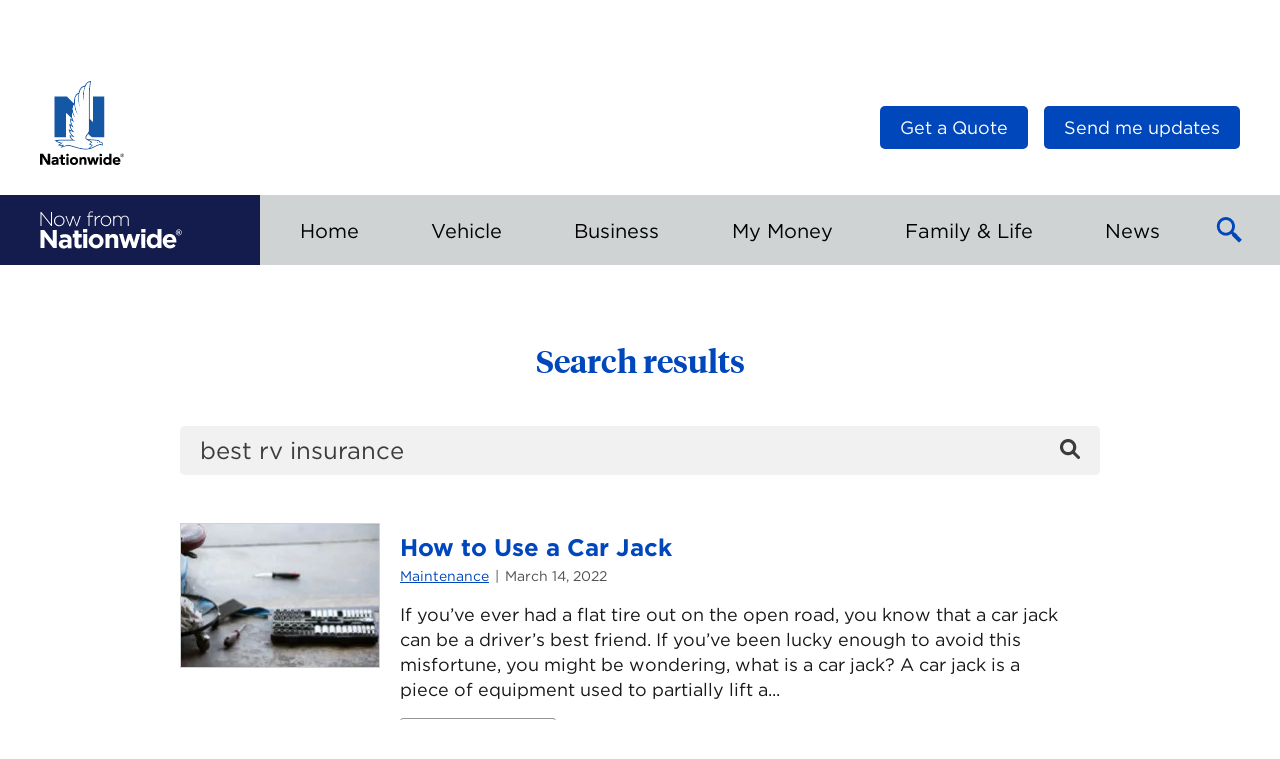

--- FILE ---
content_type: text/html; charset=UTF-8
request_url: https://blog.nationwide.com/page/6/?s=best+rv+insurance
body_size: 17901
content:
<!DOCTYPE html>
<html lang="en-US" class="no-js">
<head>

	<link rel="dns-prefetch" href="https://celebrus-prod.nationwide.com">
	<link rel="dns-prefetch" href="https://nexus.ensighten.com">

	
	<meta charset="UTF-8">
	<meta name="viewport" content="width=device-width, initial-scale=1">
	<link rel="profile" href="https://gmpg.org/xfn/11">
		<meta name="viewport" content="width=device-width, initial-scale=1">
	<link rel="shortcut icon" type="image/icon"
			href="https://blog.nationwide.com/wp-content/themes/nfn-2.0/favicon.ico">

	<meta name='robots' content='noindex, follow' />

	<!-- This site is optimized with the Yoast SEO plugin v26.8 - https://yoast.com/product/yoast-seo-wordpress/ -->
	<title>You searched for best rv insurance - Page 6 of 10 - Insurance &amp; Personal Finance Articles</title>
	<meta property="og:locale" content="en_US" />
	<meta property="og:type" content="article" />
	<meta property="og:title" content="You searched for best rv insurance - Page 6 of 10 - Insurance &amp; Personal Finance Articles" />
	<meta property="og:url" content="https://blog.nationwide.com/search/best rv insurance/" />
	<meta property="og:site_name" content="Insurance &amp; Personal Finance Articles" />
	<meta name="twitter:card" content="summary_large_image" />
	<meta name="twitter:title" content="You searched for best rv insurance - Page 6 of 10 - Insurance &amp; Personal Finance Articles" />
	<meta name="twitter:site" content="@nationwide" />
	<script type="application/ld+json" class="yoast-schema-graph">{"@context":"https://schema.org","@graph":[{"@type":["CollectionPage","SearchResultsPage"],"@id":"https://blog.nationwide.com/?s=best%20rv%20insurance","url":"https://blog.nationwide.com/?s=best%20rv%20insurance","name":"You searched for best rv insurance - Page 6 of 10 - Insurance &amp; Personal Finance Articles","isPartOf":{"@id":"https://blog.nationwide.com/#website"},"primaryImageOfPage":{"@id":"#primaryimage"},"image":{"@id":"#primaryimage"},"thumbnailUrl":"https://blog.nationwide.com/wp-content/uploads/2022/03/webReadyPicture_10026_5835.jpeg","breadcrumb":{"@id":"#breadcrumb"},"inLanguage":"en-US"},{"@type":"ImageObject","inLanguage":"en-US","@id":"#primaryimage","url":"https://blog.nationwide.com/wp-content/uploads/2022/03/webReadyPicture_10026_5835.jpeg","contentUrl":"https://blog.nationwide.com/wp-content/uploads/2022/03/webReadyPicture_10026_5835.jpeg","width":600,"height":400,"caption":"Car tools on the ground"},{"@type":"BreadcrumbList","@id":"#breadcrumb","itemListElement":[{"@type":"ListItem","position":1,"name":"Home","item":"https://blog.nationwide.com/"},{"@type":"ListItem","position":2,"name":"You searched for best rv insurance"}]},{"@type":"WebSite","@id":"https://blog.nationwide.com/#website","url":"https://blog.nationwide.com/","name":"Insurance &amp; Personal Finance Articles","description":"Now from Nationwide®","publisher":{"@id":"https://blog.nationwide.com/#organization"},"potentialAction":[{"@type":"SearchAction","target":{"@type":"EntryPoint","urlTemplate":"https://blog.nationwide.com/?s={search_term_string}"},"query-input":{"@type":"PropertyValueSpecification","valueRequired":true,"valueName":"search_term_string"}}],"inLanguage":"en-US"},{"@type":"Organization","@id":"https://blog.nationwide.com/#organization","name":"Now from Nationwide","url":"https://blog.nationwide.com/","logo":{"@type":"ImageObject","inLanguage":"en-US","@id":"https://blog.nationwide.com/#/schema/logo/image/","url":"https://blog.nationwide.com/wp-content/uploads/2016/09/nw-logo-header.png","contentUrl":"https://blog.nationwide.com/wp-content/uploads/2016/09/nw-logo-header.png","width":120,"height":41,"caption":"Now from Nationwide"},"image":{"@id":"https://blog.nationwide.com/#/schema/logo/image/"},"sameAs":["https://www.facebook.com/nationwide","https://x.com/nationwide","https://www.youtube.com/nationwide"]}]}</script>
	<!-- / Yoast SEO plugin. -->


<link rel='dns-prefetch' href='//tags.nationwide.com' />
<script type="text/javascript" id="wpp-js" src="https://blog.nationwide.com/wp-content/plugins/wordpress-popular-posts/assets/js/wpp.min.js?ver=7.3.6" data-sampling="0" data-sampling-rate="100" data-api-url="https://blog.nationwide.com/wp-json/wordpress-popular-posts" data-post-id="0" data-token="a4eade384a" data-lang="0" data-debug="0"></script>
<link rel="alternate" type="application/rss+xml" title="Insurance &amp; Personal Finance Articles &raquo; Search Results for &#8220;best rv insurance&#8221; Feed" href="https://blog.nationwide.com/search/best+rv+insurance/feed/rss2/" />
<style id='wp-img-auto-sizes-contain-inline-css' type='text/css'>
img:is([sizes=auto i],[sizes^="auto," i]){contain-intrinsic-size:3000px 1500px}
/*# sourceURL=wp-img-auto-sizes-contain-inline-css */
</style>
<style id='wp-block-library-inline-css' type='text/css'>
:root{--wp-block-synced-color:#7a00df;--wp-block-synced-color--rgb:122,0,223;--wp-bound-block-color:var(--wp-block-synced-color);--wp-editor-canvas-background:#ddd;--wp-admin-theme-color:#007cba;--wp-admin-theme-color--rgb:0,124,186;--wp-admin-theme-color-darker-10:#006ba1;--wp-admin-theme-color-darker-10--rgb:0,107,160.5;--wp-admin-theme-color-darker-20:#005a87;--wp-admin-theme-color-darker-20--rgb:0,90,135;--wp-admin-border-width-focus:2px}@media (min-resolution:192dpi){:root{--wp-admin-border-width-focus:1.5px}}.wp-element-button{cursor:pointer}:root .has-very-light-gray-background-color{background-color:#eee}:root .has-very-dark-gray-background-color{background-color:#313131}:root .has-very-light-gray-color{color:#eee}:root .has-very-dark-gray-color{color:#313131}:root .has-vivid-green-cyan-to-vivid-cyan-blue-gradient-background{background:linear-gradient(135deg,#00d084,#0693e3)}:root .has-purple-crush-gradient-background{background:linear-gradient(135deg,#34e2e4,#4721fb 50%,#ab1dfe)}:root .has-hazy-dawn-gradient-background{background:linear-gradient(135deg,#faaca8,#dad0ec)}:root .has-subdued-olive-gradient-background{background:linear-gradient(135deg,#fafae1,#67a671)}:root .has-atomic-cream-gradient-background{background:linear-gradient(135deg,#fdd79a,#004a59)}:root .has-nightshade-gradient-background{background:linear-gradient(135deg,#330968,#31cdcf)}:root .has-midnight-gradient-background{background:linear-gradient(135deg,#020381,#2874fc)}:root{--wp--preset--font-size--normal:16px;--wp--preset--font-size--huge:42px}.has-regular-font-size{font-size:1em}.has-larger-font-size{font-size:2.625em}.has-normal-font-size{font-size:var(--wp--preset--font-size--normal)}.has-huge-font-size{font-size:var(--wp--preset--font-size--huge)}.has-text-align-center{text-align:center}.has-text-align-left{text-align:left}.has-text-align-right{text-align:right}.has-fit-text{white-space:nowrap!important}#end-resizable-editor-section{display:none}.aligncenter{clear:both}.items-justified-left{justify-content:flex-start}.items-justified-center{justify-content:center}.items-justified-right{justify-content:flex-end}.items-justified-space-between{justify-content:space-between}.screen-reader-text{border:0;clip-path:inset(50%);height:1px;margin:-1px;overflow:hidden;padding:0;position:absolute;width:1px;word-wrap:normal!important}.screen-reader-text:focus{background-color:#ddd;clip-path:none;color:#444;display:block;font-size:1em;height:auto;left:5px;line-height:normal;padding:15px 23px 14px;text-decoration:none;top:5px;width:auto;z-index:100000}html :where(.has-border-color){border-style:solid}html :where([style*=border-top-color]){border-top-style:solid}html :where([style*=border-right-color]){border-right-style:solid}html :where([style*=border-bottom-color]){border-bottom-style:solid}html :where([style*=border-left-color]){border-left-style:solid}html :where([style*=border-width]){border-style:solid}html :where([style*=border-top-width]){border-top-style:solid}html :where([style*=border-right-width]){border-right-style:solid}html :where([style*=border-bottom-width]){border-bottom-style:solid}html :where([style*=border-left-width]){border-left-style:solid}html :where(img[class*=wp-image-]){height:auto;max-width:100%}:where(figure){margin:0 0 1em}html :where(.is-position-sticky){--wp-admin--admin-bar--position-offset:var(--wp-admin--admin-bar--height,0px)}@media screen and (max-width:600px){html :where(.is-position-sticky){--wp-admin--admin-bar--position-offset:0px}}
/*wp_block_styles_on_demand_placeholder:6979fe3712396*/
/*# sourceURL=wp-block-library-inline-css */
</style>
<link rel='stylesheet' id='wordpress-popular-posts-css-css' href='https://blog.nationwide.com/wp-content/plugins/wordpress-popular-posts/assets/css/wpp.css?ver=7.3.6' type='text/css' media='all' />
<link rel='stylesheet' id='main.273c0434.css-css' href='https://blog.nationwide.com/wp-content/themes/nfn-2.0/assets/main.273c0434.css?ver=2.0.0' type='text/css' media='all' />
<script type="text/javascript" src="https://blog.nationwide.com/wp-includes/js/jquery/jquery.min.js?ver=3.7.1" id="jquery-core-js"></script>
<script type="text/javascript" src="https://tags.nationwide.com/Bootstrap.js?ver=1.0" id="boostrap_analytics-js"></script>
<link rel="https://api.w.org/" href="https://blog.nationwide.com/wp-json/" /><link rel="EditURI" type="application/rsd+xml" title="RSD" href="https://blog.nationwide.com/xmlrpc.php?rsd" />

            <style id="wpp-loading-animation-styles">@-webkit-keyframes bgslide{from{background-position-x:0}to{background-position-x:-200%}}@keyframes bgslide{from{background-position-x:0}to{background-position-x:-200%}}.wpp-widget-block-placeholder,.wpp-shortcode-placeholder{margin:0 auto;width:60px;height:3px;background:#dd3737;background:linear-gradient(90deg,#dd3737 0%,#571313 10%,#dd3737 100%);background-size:200% auto;border-radius:3px;-webkit-animation:bgslide 1s infinite linear;animation:bgslide 1s infinite linear}</style>
            	<!-- Google Tag Manager -->
	<script>(function(w,d,s,l,i){w[l]=w[l]||[];w[l].push({'gtm.start':
				new Date().getTime(),event:'gtm.js'});var f=d.getElementsByTagName(s)[0],
			j=d.createElement(s),dl=l!='dataLayer'?'&l='+l:'';j.async=true;j.src=
			'https://www.googletagmanager.com/gtm.js?id='+i+dl;f.parentNode.insertBefore(j,f);
		})(window,document,'script','dataLayer','GTM-M5NJB3MS');</script>
	<!-- End Google Tag Manager -->
	<style class='wp-fonts-local' type='text/css'>
@font-face{font-family:"HCo Gotham";font-style:normal;font-weight:700;font-display:fallback;src:url('https://blog.nationwide.com/wp-content/themes/nfn-2.0/assets/fonts/Gotham-700.woff') format('woff');}
@font-face{font-family:"HCo Gotham";font-style:italic;font-weight:700;font-display:fallback;src:url('https://blog.nationwide.com/wp-content/themes/nfn-2.0/assets/fonts/Gotham-700-Italic.woff') format('woff');}
@font-face{font-family:"HCo Gotham";font-style:normal;font-weight:400;font-display:fallback;src:url('https://blog.nationwide.com/wp-content/themes/nfn-2.0/assets/fonts/Gotham-400.woff') format('woff');}
@font-face{font-family:"HCo Gotham";font-style:italic;font-weight:400;font-display:fallback;src:url('https://blog.nationwide.com/wp-content/themes/nfn-2.0/assets/fonts/Gotham-400-Italic.woff') format('woff');}
</style>
</head>

<body class="search search-results paged wp-embed-responsive paged-6 search-paged-6 wp-theme-nfn-20">
	<!-- Google Tag Manager (noscript) -->
	<noscript><iframe src="https://www.googletagmanager.com/ns.html?id=GTM-M5NJB3MS"
			height="0" width="0" style="display:none;visibility:hidden"></iframe></noscript>
	<!-- End Google Tag Manager (noscript) -->
	<div class="c-page">
	<header class="c-head">
		<div class="c-head__masthead">
			<div class="c-masthead">
				<a class="c-logo" target="_blank" href="https://www.nationwide.com">
					<img class="c-logo__image c-logo--nw__image"
							src="https://blog.nationwide.com/wp-content/themes/nfn-2.0/assets/images/header-logo.svg"
							width="84"
							height="84"
							alt="Nationwide Logo"/>
				</a>

				<div class="c-logo c-logo--print">
					<span class="c-logo__label">Insurance &amp; Personal Finance Articles</span>
				</div>

				<div class="c-head__nav-util">
					
<nav class="c-nav-util">
	<ul>
		<li id="menu-item-30819" class="menu-item menu-item-type-custom menu-item-object-custom menu-item-30819"><a target="_blank" href="https://www.nationwide.com/?utm_source=nfn-quote-button&#038;utm_medium=referral" class="c-btn c-btn--small"><span>Get a Quote</span></a></li>

		<li>
			<button type="button" class="c-btn c-btn--small" id="subscribe-btn">
				Send me updates			</button>
		</li>
	</ul>
</nav>

				</div>

			</div>
		</div><!-- / Masthead -->

		<div class="c-nav-mobile">
			<div class="c-nav-mobile__logo">
				<a href="/" class="c-logo-blog c-logo-blog--relative">
					<span class="c-logo-blog__label">
						
<svg width="142px" height="38px" viewBox="0 0 142 38" version="1.1" xmlns="https://www.w3.org/2000/svg" xmlns:xlink="https://www.w3.org/1999/xlink">
	<g fill="currentColor" fill-rule="nonzero">
		<path d="M25.3,23.2 C27,23.1 28.7,23.6 30,24.8 C31.1,26 31.6,27.6 31.5,29.2 L31.5,37.3 L27.7,37.3 L27.7,35.8 C26.6,37 25.1,37.6 23.5,37.6 C20.9,37.3 18.7,35.8 18.7,33.1 C18.7,30 21,28.6 24.3,28.6 C25.5,28.6 26.6,28.8 27.7,29.2 L27.7,29 C27.7,27.4 26.7,26.5 24.7,26.5 C23.4,26.5 22.1,26.8 20.9,27.3 L19.9,24.3 C21.6,23.5 23.4,23.1 25.3,23.2 Z M129.6,22.9 C134.3,22.9 136.4,26.5 136.4,30.5 C136.4,30.8 136.4,31.2 136.3,31.5 L126.6,31.5 C126.9,33.2 128.3,34.3 130,34.2 C131.3,34.2 132.5,33.7 133.4,32.8 L135.7,34.8 C133.1,37.9 128.4,38.3 125.3,35.7 C123.7,34.3 122.8,32.3 122.7,30.2 C122.5,26.3 125.5,23.1 129.3,22.9 L129.6,22.9 L129.6,22.9 Z M56.4,22.9 C60.3,23.1 63.5,26.2 63.6,30.1 L63.6,30.2 C63.4,34.4 59.9,37.6 55.8,37.4 C51.9,37.2 48.8,34.1 48.6,30.2 C48.8,26 52.3,22.7 56.4,22.9 Z M121.4,18 L121.4,37 L117.4,37 L117.4,35 C116.4,36.4 114.8,37.3 113.1,37.3 C109.9,37.3 106.8,34.8 106.8,30.1 C106.8,25.4 109.8,22.8 113.1,22.8 C114.8,22.8 116.4,23.5 117.4,24.9 L117.4,18 L121.4,18 Z M38.4,19.5 L38.4,23.1 L41.7,23.1 L41.7,26.5 L38.4,26.5 L38.4,32.5 C38.3,33.1 38.7,33.7 39.3,33.8 L39.7,33.8 L39.7,33.8 C40.4,33.8 41.1,33.6 41.7,33.3 L41.7,36.5 C40.8,37.1 39.7,37.3 38.6,37.3 C36.1,37.3 34.4,36.3 34.4,33.1 L34.4,26.5 L32.7,26.5 L32.7,23.1 L34.4,23.1 L34.4,19.5 L38.4,19.5 Z M83.1,23.1 L85.3,31.6 L87.9,23.1 L91.3,23.1 L94,31.6 L96.3,23.1 L100.2,23.1 L95.9,37.1 L92.3,37.1 L89.6,28.5 L86.9,37.1 L83.4,37.1 L79.1,23.1 L83.1,23.1 Z M4.2,18.9 L12.7,30.1 L12.7,18.9 L16.7,18.9 L16.7,37.1 L13.3,37.1 L4.5,25.5 L4.5,37.1 L0.5,37.1 L0.5,18.9 L4.2,18.9 Z M73.6,22.9 C76.6,22.9 78.3,24.9 78.3,28.1 L78.3,37.1 L74.3,37.1 L74.3,29.3 C74.3,27.4 73.4,26.5 71.9,26.5 C70.4,26.5 69.4,27.5 69.4,29.3 L69.4,37.1 L65.4,37.1 L65.4,23.1 L69.5,23.1 L69.5,25.1 C70.4,23.7 71.9,22.9 73.6,22.9 Z M47.2,23.1 L47.2,37 L43.3,37 L43.2,23.1 L47.2,23.1 Z M105.3,23.1 L105.3,37 L101.4,37 L101.3,23.1 L105.3,23.1 Z M25.3,31 C23.6,31 22.6,31.7 22.6,32.9 L22.6,33 C22.6,34.1 23.5,34.7 24.8,34.7 C26.5,34.6 27.8,33.6 27.8,32.2 L27.8,31.5 C27,31.1 26.1,31 25.3,31 Z M110.7,29.2 L110.7,30.2 C110.5,32.1 111.8,33.8 113.7,34 C115.6,34.2 117.3,32.9 117.5,31 C117.6,30.7 117.6,30.4 117.5,30.1 C117.7,28.2 116.4,26.5 114.5,26.2 C112.6,26 110.9,27.3 110.7,29.2 Z M56.3,26.3 L56.2,26.3 L56.2,26.3 C54.2,26.3 52.6,27.8 52.6,29.8 L52.6,30.2 C52.5,32.2 54.1,34 56.1,34 L56.2,34 L56.2,34 C58.2,34 59.8,32.5 59.8,30.5 L59.8,30.2 L59.8,30.2 C59.9,28.1 58.3,26.4 56.3,26.3 Z M129.7,26 C128.1,26 127,27.2 126.7,29 L132.6,29 C132.4,27.2 131.3,26 129.7,26 Z M138.8,18.4 C140.456854,18.4 141.8,19.7431458 141.8,21.4 C141.8,23.0568542 140.456854,24.4 138.8,24.4 C137.143146,24.4 135.8,23.0568542 135.8,21.4 C135.8,19.7431458 137.143146,18.4 138.8,18.4 Z M138.8,18.9 C137.419288,18.9 136.3,20.0192881 136.3,21.4 C136.3,22.7807119 137.419288,23.9 138.8,23.9 C140.180712,23.9 141.3,22.7807119 141.3,21.4 C141.3,20.0192881 140.180712,18.9 138.8,18.9 Z M138.9,19.8 C139.7,19.8 140.1,20.1 140.1,20.8 C140.1,21.3538462 139.844379,21.5668639 139.411789,21.6750114 L139.3,21.7 L140.2,23.1 L139.5,23.1 L138.7,21.7 L138.2,21.7 L138.2,23.1 L137.6,23.1 L137.6,19.8 L138.9,19.8 Z M47.3,18.1 L47.3,21.6 L43.1,21.6 L43.1,18.1 L47.3,18.1 Z M105.4,18.1 L105.4,21.6 L101.2,21.6 L101.2,18.1 L101.2,18.1 L105.4,18.1 Z M138.2,20.2 L138.2,21.2 L138.7,21.2 L138.870262,21.1985423 C139.206122,21.1897959 139.5,21.1285714 139.5,20.7 C139.5,20.2714286 139.206122,20.2102041 138.870262,20.2014577 L138.785569,20.2001822 L138.2,20.2 Z M66,4.6 C68.9,4.6 71.2,6.9 71.2,9.8 L71.2,9.9 L71.2,9.9 C71.2,12.8 68.9,15.2 66,15.2 L65.9,15.2 L65.9,15.2 C63,15.3 60.7,13 60.7,10 C60.7,7.07692308 62.8835634,4.81840894 65.6781352,4.61200627 L65.9008,4.6 L65.9008,4.6 L66,4.6 L66,4.6 Z M19.3,4.6 C22.2,4.6 24.5,6.9 24.5,9.8 L24.5,9.9 L24.5,9.9 C24.5,12.8 22.2,15.2 19.3,15.2 L19.2,15.2 L19.2,15.2 C16.4,15.3 14,13 14,10 C14,7.07692308 16.1835634,4.81840894 18.9781352,4.61200627 L19.2008,4.6 L19.2008,4.6 L19.3,4.6 L19.3,4.6 Z M26.5,4.9 L29.6,13.9 L32.7,4.9 L33.5,4.9 L36.6,13.9 L39.7,4.9 L40.8,4.9 L37.1,15.2 L36.3,15.2 L33.3,6.5 L30.2,15.2 L29.4,15.2 L25.4,4.9 L26.5,4.9 Z M1.4,1.1 L11.1,13.3 L11.1,1.1 L12.1,1.1 L12.1,15.1 L11.3,15.1 L1.4,2.7 L1.4,15.1 L0.4,15.1 L0.4,1.1 L1.4,1.1 Z M60.2,4.7 L60.2,5.8 L60.1,5.8 C57.7,5.8 55.7,7.6 55.7,10.9 L55.7,15.1 L54.7,15.1 L54.7,4.9 L55.7,4.9 L55.7,7.8 C56.4,5.9 58.2,4.7 60.2,4.7 Z M84.9,4.6 C87.3,4.6 88.8,6.3 88.8,8.9 L88.8,15.1 L87.8,15.1 L87.8,9 C87.8,6.8 86.7,5.5 84.8,5.5 C83,5.5 81.5,7 81.6,8.8 L81.6,15 L80.6,15 L80.6,8.9 C80.6,6.8 79.4,5.5 77.6,5.5 C75.7,5.6 74.2,7.2 74.3,9.1 L74.3,15.1 L73.3,15.1 L73.3,4.9 L74.4,4.9 L74.4,6.7 C75,5.4 76.4,4.6 77.8,4.6 C79.3,4.6 80.6,5.4 81.2,6.8 C81.9,5.4 83.3,4.6 84.9,4.6 Z M51.5,0.4 C52,0.4 52.5,0.5 53,0.6 L53,1.5 C52.5,1.3 52,1.2 51.5,1.2 C50.1,1.2 49.4,2 49.4,3.8 L49.4,4.8 L53,4.8 L53,5.7 L49.4,5.7 L49.4,15 L48.4,15 L48.5,5.8 L47,5.8 L47,4.9 L48.5,4.9 L48.5,3.9 C48.4,2.9 48.8,2 49.4,1.2 C50,0.7 50.7,0.4 51.5,0.4 Z M19.4,5.5 L19.3,5.5 L19.3,5.5 C17,5.5 15.1,7.4 15.1,9.8 L15.1,9.9 L15.1,9.9 C15.0029412,12.2294118 16.7899654,14.0878028 18.9981376,14.2865383 L19.2008,14.3 L19.2008,14.3 L19.3,14.3 L19.3,14.3 C21.6,14.3 23.5,12.4 23.5,10 C23.6,7.6 21.7,5.6 19.4,5.5 Z M66,5.5 L65.9,5.5 L65.9,5.5 C63.6,5.5 61.7,7.4 61.7,9.8 L61.7,9.9 L61.7,9.9 C61.6029412,12.2294118 63.3899654,14.0878028 65.5981376,14.2865383 L65.8008,14.3 L65.8008,14.3 L65.9,14.3 L65.9,14.3 C68.2,14.3 70.1,12.4 70.1,10 C70.2,7.6 68.3,5.6 66,5.5 Z"></path>
	</g>
</svg>
						<span class="sr-only">Insurance &amp; Personal Finance Articles</span>
					</span>
				</a>
			</div>
			<button class="c-nav-mobile__btn c-btn-menu" id="menuBtn">
				<span class="sr-only">Toggle Main Menu</span>
			</button>
		</div><!-- / Mobile nav -->

		<div class="c-head__nav">
			<div class="o-container">
				<div class="left">
					<a href="/" class="c-logo-blog">
						<span class="c-logo-blog__label">
							
<svg width="142px" height="38px" viewBox="0 0 142 38" version="1.1" xmlns="https://www.w3.org/2000/svg" xmlns:xlink="https://www.w3.org/1999/xlink">
	<g fill="currentColor" fill-rule="nonzero">
		<path d="M25.3,23.2 C27,23.1 28.7,23.6 30,24.8 C31.1,26 31.6,27.6 31.5,29.2 L31.5,37.3 L27.7,37.3 L27.7,35.8 C26.6,37 25.1,37.6 23.5,37.6 C20.9,37.3 18.7,35.8 18.7,33.1 C18.7,30 21,28.6 24.3,28.6 C25.5,28.6 26.6,28.8 27.7,29.2 L27.7,29 C27.7,27.4 26.7,26.5 24.7,26.5 C23.4,26.5 22.1,26.8 20.9,27.3 L19.9,24.3 C21.6,23.5 23.4,23.1 25.3,23.2 Z M129.6,22.9 C134.3,22.9 136.4,26.5 136.4,30.5 C136.4,30.8 136.4,31.2 136.3,31.5 L126.6,31.5 C126.9,33.2 128.3,34.3 130,34.2 C131.3,34.2 132.5,33.7 133.4,32.8 L135.7,34.8 C133.1,37.9 128.4,38.3 125.3,35.7 C123.7,34.3 122.8,32.3 122.7,30.2 C122.5,26.3 125.5,23.1 129.3,22.9 L129.6,22.9 L129.6,22.9 Z M56.4,22.9 C60.3,23.1 63.5,26.2 63.6,30.1 L63.6,30.2 C63.4,34.4 59.9,37.6 55.8,37.4 C51.9,37.2 48.8,34.1 48.6,30.2 C48.8,26 52.3,22.7 56.4,22.9 Z M121.4,18 L121.4,37 L117.4,37 L117.4,35 C116.4,36.4 114.8,37.3 113.1,37.3 C109.9,37.3 106.8,34.8 106.8,30.1 C106.8,25.4 109.8,22.8 113.1,22.8 C114.8,22.8 116.4,23.5 117.4,24.9 L117.4,18 L121.4,18 Z M38.4,19.5 L38.4,23.1 L41.7,23.1 L41.7,26.5 L38.4,26.5 L38.4,32.5 C38.3,33.1 38.7,33.7 39.3,33.8 L39.7,33.8 L39.7,33.8 C40.4,33.8 41.1,33.6 41.7,33.3 L41.7,36.5 C40.8,37.1 39.7,37.3 38.6,37.3 C36.1,37.3 34.4,36.3 34.4,33.1 L34.4,26.5 L32.7,26.5 L32.7,23.1 L34.4,23.1 L34.4,19.5 L38.4,19.5 Z M83.1,23.1 L85.3,31.6 L87.9,23.1 L91.3,23.1 L94,31.6 L96.3,23.1 L100.2,23.1 L95.9,37.1 L92.3,37.1 L89.6,28.5 L86.9,37.1 L83.4,37.1 L79.1,23.1 L83.1,23.1 Z M4.2,18.9 L12.7,30.1 L12.7,18.9 L16.7,18.9 L16.7,37.1 L13.3,37.1 L4.5,25.5 L4.5,37.1 L0.5,37.1 L0.5,18.9 L4.2,18.9 Z M73.6,22.9 C76.6,22.9 78.3,24.9 78.3,28.1 L78.3,37.1 L74.3,37.1 L74.3,29.3 C74.3,27.4 73.4,26.5 71.9,26.5 C70.4,26.5 69.4,27.5 69.4,29.3 L69.4,37.1 L65.4,37.1 L65.4,23.1 L69.5,23.1 L69.5,25.1 C70.4,23.7 71.9,22.9 73.6,22.9 Z M47.2,23.1 L47.2,37 L43.3,37 L43.2,23.1 L47.2,23.1 Z M105.3,23.1 L105.3,37 L101.4,37 L101.3,23.1 L105.3,23.1 Z M25.3,31 C23.6,31 22.6,31.7 22.6,32.9 L22.6,33 C22.6,34.1 23.5,34.7 24.8,34.7 C26.5,34.6 27.8,33.6 27.8,32.2 L27.8,31.5 C27,31.1 26.1,31 25.3,31 Z M110.7,29.2 L110.7,30.2 C110.5,32.1 111.8,33.8 113.7,34 C115.6,34.2 117.3,32.9 117.5,31 C117.6,30.7 117.6,30.4 117.5,30.1 C117.7,28.2 116.4,26.5 114.5,26.2 C112.6,26 110.9,27.3 110.7,29.2 Z M56.3,26.3 L56.2,26.3 L56.2,26.3 C54.2,26.3 52.6,27.8 52.6,29.8 L52.6,30.2 C52.5,32.2 54.1,34 56.1,34 L56.2,34 L56.2,34 C58.2,34 59.8,32.5 59.8,30.5 L59.8,30.2 L59.8,30.2 C59.9,28.1 58.3,26.4 56.3,26.3 Z M129.7,26 C128.1,26 127,27.2 126.7,29 L132.6,29 C132.4,27.2 131.3,26 129.7,26 Z M138.8,18.4 C140.456854,18.4 141.8,19.7431458 141.8,21.4 C141.8,23.0568542 140.456854,24.4 138.8,24.4 C137.143146,24.4 135.8,23.0568542 135.8,21.4 C135.8,19.7431458 137.143146,18.4 138.8,18.4 Z M138.8,18.9 C137.419288,18.9 136.3,20.0192881 136.3,21.4 C136.3,22.7807119 137.419288,23.9 138.8,23.9 C140.180712,23.9 141.3,22.7807119 141.3,21.4 C141.3,20.0192881 140.180712,18.9 138.8,18.9 Z M138.9,19.8 C139.7,19.8 140.1,20.1 140.1,20.8 C140.1,21.3538462 139.844379,21.5668639 139.411789,21.6750114 L139.3,21.7 L140.2,23.1 L139.5,23.1 L138.7,21.7 L138.2,21.7 L138.2,23.1 L137.6,23.1 L137.6,19.8 L138.9,19.8 Z M47.3,18.1 L47.3,21.6 L43.1,21.6 L43.1,18.1 L47.3,18.1 Z M105.4,18.1 L105.4,21.6 L101.2,21.6 L101.2,18.1 L101.2,18.1 L105.4,18.1 Z M138.2,20.2 L138.2,21.2 L138.7,21.2 L138.870262,21.1985423 C139.206122,21.1897959 139.5,21.1285714 139.5,20.7 C139.5,20.2714286 139.206122,20.2102041 138.870262,20.2014577 L138.785569,20.2001822 L138.2,20.2 Z M66,4.6 C68.9,4.6 71.2,6.9 71.2,9.8 L71.2,9.9 L71.2,9.9 C71.2,12.8 68.9,15.2 66,15.2 L65.9,15.2 L65.9,15.2 C63,15.3 60.7,13 60.7,10 C60.7,7.07692308 62.8835634,4.81840894 65.6781352,4.61200627 L65.9008,4.6 L65.9008,4.6 L66,4.6 L66,4.6 Z M19.3,4.6 C22.2,4.6 24.5,6.9 24.5,9.8 L24.5,9.9 L24.5,9.9 C24.5,12.8 22.2,15.2 19.3,15.2 L19.2,15.2 L19.2,15.2 C16.4,15.3 14,13 14,10 C14,7.07692308 16.1835634,4.81840894 18.9781352,4.61200627 L19.2008,4.6 L19.2008,4.6 L19.3,4.6 L19.3,4.6 Z M26.5,4.9 L29.6,13.9 L32.7,4.9 L33.5,4.9 L36.6,13.9 L39.7,4.9 L40.8,4.9 L37.1,15.2 L36.3,15.2 L33.3,6.5 L30.2,15.2 L29.4,15.2 L25.4,4.9 L26.5,4.9 Z M1.4,1.1 L11.1,13.3 L11.1,1.1 L12.1,1.1 L12.1,15.1 L11.3,15.1 L1.4,2.7 L1.4,15.1 L0.4,15.1 L0.4,1.1 L1.4,1.1 Z M60.2,4.7 L60.2,5.8 L60.1,5.8 C57.7,5.8 55.7,7.6 55.7,10.9 L55.7,15.1 L54.7,15.1 L54.7,4.9 L55.7,4.9 L55.7,7.8 C56.4,5.9 58.2,4.7 60.2,4.7 Z M84.9,4.6 C87.3,4.6 88.8,6.3 88.8,8.9 L88.8,15.1 L87.8,15.1 L87.8,9 C87.8,6.8 86.7,5.5 84.8,5.5 C83,5.5 81.5,7 81.6,8.8 L81.6,15 L80.6,15 L80.6,8.9 C80.6,6.8 79.4,5.5 77.6,5.5 C75.7,5.6 74.2,7.2 74.3,9.1 L74.3,15.1 L73.3,15.1 L73.3,4.9 L74.4,4.9 L74.4,6.7 C75,5.4 76.4,4.6 77.8,4.6 C79.3,4.6 80.6,5.4 81.2,6.8 C81.9,5.4 83.3,4.6 84.9,4.6 Z M51.5,0.4 C52,0.4 52.5,0.5 53,0.6 L53,1.5 C52.5,1.3 52,1.2 51.5,1.2 C50.1,1.2 49.4,2 49.4,3.8 L49.4,4.8 L53,4.8 L53,5.7 L49.4,5.7 L49.4,15 L48.4,15 L48.5,5.8 L47,5.8 L47,4.9 L48.5,4.9 L48.5,3.9 C48.4,2.9 48.8,2 49.4,1.2 C50,0.7 50.7,0.4 51.5,0.4 Z M19.4,5.5 L19.3,5.5 L19.3,5.5 C17,5.5 15.1,7.4 15.1,9.8 L15.1,9.9 L15.1,9.9 C15.0029412,12.2294118 16.7899654,14.0878028 18.9981376,14.2865383 L19.2008,14.3 L19.2008,14.3 L19.3,14.3 L19.3,14.3 C21.6,14.3 23.5,12.4 23.5,10 C23.6,7.6 21.7,5.6 19.4,5.5 Z M66,5.5 L65.9,5.5 L65.9,5.5 C63.6,5.5 61.7,7.4 61.7,9.8 L61.7,9.9 L61.7,9.9 C61.6029412,12.2294118 63.3899654,14.0878028 65.5981376,14.2865383 L65.8008,14.3 L65.8008,14.3 L65.9,14.3 L65.9,14.3 C68.2,14.3 70.1,12.4 70.1,10 C70.2,7.6 68.3,5.6 66,5.5 Z"></path>
	</g>
</svg>
							<span class="sr-only">Insurance &amp; Personal Finance Articles</span>
						</span>
					</a>
				</div>

				<nav class="c-nav-main right">

					<ul id="drawer" class="c-nav-main__list">
<li class=" menu-item menu-item-type-taxonomy menu-item-object-category menu-item-has-children c-nav-main__item toplevel">
	<a href="#"  aria-expanded="false" class="c-nav-main__btn topcat c-nav-main__toggle"><span>Home</span><span class="caret"></span></a>
		<div class="c-nav-sub submenu" >
			<div class="o-container">
				<div class="c-nav-sub__inner row">
					<div class="c-nav-sub__list">
						<ul>

	<li class=" menu-item menu-item-type-taxonomy menu-item-object-category">
		<a href="https://blog.nationwide.com/category/home/" >Home</a>
	</li>
	<li class=" menu-item menu-item-type-taxonomy menu-item-object-category">
		<a href="https://blog.nationwide.com/category/home/home-buying-selling/" >Buying / Selling</a>
	</li>
	<li class=" menu-item menu-item-type-taxonomy menu-item-object-category">
		<a href="https://blog.nationwide.com/category/home/home-maintenance/" >Maintenance</a>
	</li>
	<li class=" menu-item menu-item-type-taxonomy menu-item-object-category">
		<a href="https://blog.nationwide.com/category/home/home-renting/" >Renting</a>
	</li>
	<li class=" menu-item menu-item-type-taxonomy menu-item-object-category">
		<a href="https://blog.nationwide.com/category/home/home-safety-home/" >Safety</a>
	</li>
	<li class=" menu-item menu-item-type-taxonomy menu-item-object-category">
		<a href="https://blog.nationwide.com/category/home/home-technology-trends/" >Technology & Trends</a>
	</li>
				</ul>
</div>

	<div class="c-nav-sub__images">	<div class="c-nav-sub__tile">
		<a href="https://blog.nationwide.com/home/home-safety-home/firework-safety-tips/">
			<picture class="nav-image">
				<source srcset="https://blog.nationwide.com/wp-content/uploads/fly-images/33756/Adobe-Express-file-260x145-ct.jpg.webp, https://blog.nationwide.com/wp-content/uploads/fly-images/33756/Adobe-Express-file-520x290-ct.jpg.webp 2x"
										media="(min-width: 1024px)">
				<source srcset="https://blog.nationwide.com/wp-content/uploads/fly-images/33756/Adobe-Express-file-900x145-ct.jpg.webp, https://blog.nationwide.com/wp-content/uploads/fly-images/33756/Adobe-Express-file-1800x290-ct.jpg.webp 2x"
										media="(min-width: 768px)">
				<source srcset="https://blog.nationwide.com/wp-content/uploads/fly-images/33756/Adobe-Express-file-400x145-ct.jpg.webp, https://blog.nationwide.com/wp-content/uploads/fly-images/33756/Adobe-Express-file-800x290-ct.jpg.webp 2x"
										media="(min-width: 400px)">
				<img 
									srcset="https://blog.nationwide.com/wp-content/uploads/fly-images/33756/Adobe-Express-file-768x145-ct.jpg.webp, https://blog.nationwide.com/wp-content/uploads/fly-images/33756/Adobe-Express-file-1536x290-ct.jpg.webp 2x" 
									src="https://blog.nationwide.com/wp-content/uploads/fly-images/33756/Adobe-Express-file-520x290-ct.jpg"
									width="260" height="145"
									loading="lazy"
									alt="A family watching fireworks.">
			</picture>
			<p>Firework Safety Tips</p>
		</a>
	</div>
	<div class="c-nav-sub__tile">
		<a href="https://blog.nationwide.com/home/home-maintenance/how-to-turn-on-a-sprinkler-system/">
			<picture class="nav-image">
				<source srcset="https://blog.nationwide.com/wp-content/uploads/fly-images/33710/Adobe-Express-file-260x145-ct.jpg.webp, https://blog.nationwide.com/wp-content/uploads/fly-images/33710/Adobe-Express-file-520x290-ct.jpg.webp 2x"
										media="(min-width: 1024px)">
				<source srcset="https://blog.nationwide.com/wp-content/uploads/fly-images/33710/Adobe-Express-file-900x145-ct.jpg.webp, https://blog.nationwide.com/wp-content/uploads/fly-images/33710/Adobe-Express-file-1800x290-ct.jpg.webp 2x"
										media="(min-width: 768px)">
				<source srcset="https://blog.nationwide.com/wp-content/uploads/fly-images/33710/Adobe-Express-file-400x145-ct.jpg.webp, https://blog.nationwide.com/wp-content/uploads/fly-images/33710/Adobe-Express-file-800x290-ct.jpg.webp 2x"
										media="(min-width: 400px)">
				<img 
									srcset="https://blog.nationwide.com/wp-content/uploads/fly-images/33710/Adobe-Express-file-768x145-ct.jpg.webp, https://blog.nationwide.com/wp-content/uploads/fly-images/33710/Adobe-Express-file-1536x290-ct.jpg.webp 2x" 
									src="https://blog.nationwide.com/wp-content/uploads/fly-images/33710/Adobe-Express-file-520x290-ct.jpg"
									width="260" height="145"
									loading="lazy"
									alt="A sprinkler head is spraying water over green grass.">
			</picture>
			<p>How to Turn on a Sprinkler System</p>
		</a>
	</div>
	<div class="c-nav-sub__tile">
		<a href="https://blog.nationwide.com/home/home-buying-selling/apartment-vs-house/">
			<picture class="nav-image">
				<source srcset="https://blog.nationwide.com/wp-content/uploads/fly-images/31135/webReadyPicture_10629_1356-260x145-ct.jpeg.webp, https://blog.nationwide.com/wp-content/uploads/fly-images/31135/webReadyPicture_10629_1356-520x290-ct.jpeg.webp 2x"
										media="(min-width: 1024px)">
				<source srcset="https://blog.nationwide.com/wp-content/uploads/fly-images/31135/webReadyPicture_10629_1356-900x145-ct.jpeg.webp, https://blog.nationwide.com/wp-content/uploads/fly-images/31135/webReadyPicture_10629_1356-1800x290-ct.jpeg.webp 2x"
										media="(min-width: 768px)">
				<source srcset="https://blog.nationwide.com/wp-content/uploads/fly-images/31135/webReadyPicture_10629_1356-400x145-ct.jpeg.webp, https://blog.nationwide.com/wp-content/uploads/fly-images/31135/webReadyPicture_10629_1356-800x290-ct.jpeg.webp 2x"
										media="(min-width: 400px)">
				<img 
									srcset="https://blog.nationwide.com/wp-content/uploads/fly-images/31135/webReadyPicture_10629_1356-768x145-ct.jpeg.webp, https://blog.nationwide.com/wp-content/uploads/fly-images/31135/webReadyPicture_10629_1356-1536x290-ct.jpeg.webp 2x" 
									src="https://blog.nationwide.com/wp-content/uploads/fly-images/31135/webReadyPicture_10629_1356-520x290-ct.jpeg"
									width="260" height="145"
									loading="lazy"
									alt="A potential homebuyer and real estate agent enter the front door of a house for sale.">
			</picture>
			<p>Renting an apartment versus buying a house: Which is right for you?</p>
		</a>
	</div>
			</div>
		</div>
	</div>
</div>
</li>

<li class=" menu-item menu-item-type-taxonomy menu-item-object-category menu-item-has-children c-nav-main__item toplevel">
	<a href="#"  aria-expanded="false" class="c-nav-main__btn topcat c-nav-main__toggle"><span>Vehicle</span><span class="caret"></span></a>
		<div class="c-nav-sub submenu" >
			<div class="o-container">
				<div class="c-nav-sub__inner row">
					<div class="c-nav-sub__list">
						<ul>

	<li class=" menu-item menu-item-type-taxonomy menu-item-object-category">
		<a href="https://blog.nationwide.com/category/vehicle/" >Vehicle</a>
	</li>
	<li class=" menu-item menu-item-type-taxonomy menu-item-object-category">
		<a href="https://blog.nationwide.com/category/vehicle/vehicle-buying-selling/" >Buying / Selling</a>
	</li>
	<li class=" menu-item menu-item-type-taxonomy menu-item-object-category">
		<a href="https://blog.nationwide.com/category/vehicle/vehicle-classic-cars/" >Classic Cars</a>
	</li>
	<li class=" menu-item menu-item-type-taxonomy menu-item-object-category">
		<a href="https://blog.nationwide.com/category/vehicle/vehicle-maintenance/" >Maintenance</a>
	</li>
	<li class=" menu-item menu-item-type-taxonomy menu-item-object-category">
		<a href="https://blog.nationwide.com/category/vehicle/vehicle-motorcycles/" >Motorcycles</a>
	</li>
	<li class=" menu-item menu-item-type-taxonomy menu-item-object-category">
		<a href="https://blog.nationwide.com/category/vehicle/vehicle-nascar/" >NASCAR</a>
	</li>
	<li class=" menu-item menu-item-type-taxonomy menu-item-object-category">
		<a href="https://blog.nationwide.com/category/vehicle/vehicle-new-drivers/" >New Drivers</a>
	</li>
	<li class=" menu-item menu-item-type-taxonomy menu-item-object-category">
		<a href="https://blog.nationwide.com/category/vehicle/vehicle-recreational-vehicles/" >Recreational Vehicles</a>
	</li>
	<li class=" menu-item menu-item-type-taxonomy menu-item-object-category">
		<a href="https://blog.nationwide.com/category/vehicle/vehicle-safety/" >Safety</a>
	</li>
	<li class=" menu-item menu-item-type-taxonomy menu-item-object-category">
		<a href="https://blog.nationwide.com/category/vehicle/vehicle-technology-trends/" >Technology & Trends</a>
	</li>
				</ul>
</div>

	<div class="c-nav-sub__images">	<div class="c-nav-sub__tile">
		<a href="https://blog.nationwide.com/vehicle/vehicle-safety/highway-driving-tips-teens/">
			<picture class="nav-image">
				<source srcset="https://blog.nationwide.com/wp-content/uploads/fly-images/31126/10619_9079-1-260x145-ct.jpeg.webp, https://blog.nationwide.com/wp-content/uploads/fly-images/31126/10619_9079-1-520x290-ct.jpeg.webp 2x"
										media="(min-width: 1024px)">
				<source srcset="https://blog.nationwide.com/wp-content/uploads/fly-images/31126/10619_9079-1-900x145-ct.jpeg.webp, https://blog.nationwide.com/wp-content/uploads/fly-images/31126/10619_9079-1-1800x290-ct.jpeg.webp 2x"
										media="(min-width: 768px)">
				<source srcset="https://blog.nationwide.com/wp-content/uploads/fly-images/31126/10619_9079-1-400x145-ct.jpeg.webp, https://blog.nationwide.com/wp-content/uploads/fly-images/31126/10619_9079-1-800x290-ct.jpeg.webp 2x"
										media="(min-width: 400px)">
				<img 
									srcset="https://blog.nationwide.com/wp-content/uploads/fly-images/31126/10619_9079-1-768x145-ct.jpeg.webp, https://blog.nationwide.com/wp-content/uploads/fly-images/31126/10619_9079-1-1536x290-ct.jpeg.webp 2x" 
									src="https://blog.nationwide.com/wp-content/uploads/fly-images/31126/10619_9079-1-520x290-ct.jpeg"
									width="260" height="145"
									loading="lazy"
									alt="Driver looking in the rear-view mirror.">
			</picture>
			<p>Highway Driving Tips for Teens</p>
		</a>
	</div>
	<div class="c-nav-sub__tile">
		<a href="https://blog.nationwide.com/vehicle/tips-for-driving-in-the-rain/">
			<picture class="nav-image">
				<source srcset="https://blog.nationwide.com/wp-content/uploads/fly-images/9331/driving-in-the-rain-260x145-ct.jpg.webp, https://blog.nationwide.com/wp-content/uploads/fly-images/9331/driving-in-the-rain-520x290-ct.jpg.webp 2x"
										media="(min-width: 1024px)">
				<source srcset="https://blog.nationwide.com/wp-content/uploads/fly-images/9331/driving-in-the-rain-900x145-ct.jpg.webp, https://blog.nationwide.com/wp-content/uploads/fly-images/9331/driving-in-the-rain-1800x290-ct.jpg.webp 2x"
										media="(min-width: 768px)">
				<source srcset="https://blog.nationwide.com/wp-content/uploads/fly-images/9331/driving-in-the-rain-400x145-ct.jpg.webp, https://blog.nationwide.com/wp-content/uploads/fly-images/9331/driving-in-the-rain-800x290-ct.jpg.webp 2x"
										media="(min-width: 400px)">
				<img 
									srcset="https://blog.nationwide.com/wp-content/uploads/fly-images/9331/driving-in-the-rain-768x145-ct.jpg.webp, https://blog.nationwide.com/wp-content/uploads/fly-images/9331/driving-in-the-rain-1536x290-ct.jpg.webp 2x" 
									src="https://blog.nationwide.com/wp-content/uploads/fly-images/9331/driving-in-the-rain-520x290-ct.jpg"
									width="260" height="145"
									loading="lazy"
									alt="driving in the rain">
			</picture>
			<p>How to Drive in the Rain</p>
		</a>
	</div>
	<div class="c-nav-sub__tile">
		<a href="https://blog.nationwide.com/vehicle/vehicle-buying-selling/what-is-a-lienholder/">
			<picture class="nav-image">
				<source srcset="https://blog.nationwide.com/wp-content/uploads/fly-images/33705/Car-Keys_386582699-260x145-ct.jpg.webp, https://blog.nationwide.com/wp-content/uploads/fly-images/33705/Car-Keys_386582699-520x290-ct.jpg.webp 2x"
										media="(min-width: 1024px)">
				<source srcset="https://blog.nationwide.com/wp-content/uploads/fly-images/33705/Car-Keys_386582699-900x145-ct.jpg.webp, https://blog.nationwide.com/wp-content/uploads/fly-images/33705/Car-Keys_386582699-1800x290-ct.jpg.webp 2x"
										media="(min-width: 768px)">
				<source srcset="https://blog.nationwide.com/wp-content/uploads/fly-images/33705/Car-Keys_386582699-400x145-ct.jpg.webp, https://blog.nationwide.com/wp-content/uploads/fly-images/33705/Car-Keys_386582699-800x290-ct.jpg.webp 2x"
										media="(min-width: 400px)">
				<img 
									srcset="https://blog.nationwide.com/wp-content/uploads/fly-images/33705/Car-Keys_386582699-768x145-ct.jpg.webp, https://blog.nationwide.com/wp-content/uploads/fly-images/33705/Car-Keys_386582699-1536x290-ct.jpg.webp 2x" 
									src="https://blog.nationwide.com/wp-content/uploads/fly-images/33705/Car-Keys_386582699-520x290-ct.jpg"
									width="260" height="145"
									loading="lazy"
									alt="A person handing another person a set of car keys.">
			</picture>
			<p>What Is a Lienholder?</p>
		</a>
	</div>
			</div>
		</div>
	</div>
</div>
</li>

<li class=" menu-item menu-item-type-taxonomy menu-item-object-category menu-item-has-children c-nav-main__item toplevel">
	<a href="#"  aria-expanded="false" class="c-nav-main__btn topcat c-nav-main__toggle"><span>Business</span><span class="caret"></span></a>
		<div class="c-nav-sub submenu" >
			<div class="o-container">
				<div class="c-nav-sub__inner row">
					<div class="c-nav-sub__list">
						<ul>

	<li class=" menu-item menu-item-type-taxonomy menu-item-object-category">
		<a href="https://blog.nationwide.com/category/business/" >Business</a>
	</li>
	<li class=" menu-item menu-item-type-taxonomy menu-item-object-category">
		<a href="https://blog.nationwide.com/category/business/business-growing/" >Growing</a>
	</li>
	<li class=" menu-item menu-item-type-taxonomy menu-item-object-category">
		<a href="https://blog.nationwide.com/category/business/business-starting/" >Starting</a>
	</li>
	<li class=" menu-item menu-item-type-taxonomy menu-item-object-category">
		<a href="https://blog.nationwide.com/category/business/business-talent-management/" >Talent Management</a>
	</li>
				</ul>
</div>

	<div class="c-nav-sub__images">	<div class="c-nav-sub__tile">
		<a href="https://blog.nationwide.com/business/buying-a-business-car-tips/">
			<picture class="nav-image">
				<source srcset="https://blog.nationwide.com/wp-content/uploads/fly-images/29875/10543_0010-260x145-ct.jpg.webp, https://blog.nationwide.com/wp-content/uploads/fly-images/29875/10543_0010-520x290-ct.jpg.webp 2x"
										media="(min-width: 1024px)">
				<source srcset="https://blog.nationwide.com/wp-content/uploads/fly-images/29875/10543_0010-900x145-ct.jpg.webp, https://blog.nationwide.com/wp-content/uploads/fly-images/29875/10543_0010-1800x290-ct.jpg.webp 2x"
										media="(min-width: 768px)">
				<source srcset="https://blog.nationwide.com/wp-content/uploads/fly-images/29875/10543_0010-400x145-ct.jpg.webp, https://blog.nationwide.com/wp-content/uploads/fly-images/29875/10543_0010-800x290-ct.jpg.webp 2x"
										media="(min-width: 400px)">
				<img 
									srcset="https://blog.nationwide.com/wp-content/uploads/fly-images/29875/10543_0010-768x145-ct.jpg.webp, https://blog.nationwide.com/wp-content/uploads/fly-images/29875/10543_0010-1536x290-ct.jpg.webp 2x" 
									src="https://blog.nationwide.com/wp-content/uploads/fly-images/29875/10543_0010-520x290-ct.jpg"
									width="260" height="145"
									loading="lazy"
									alt="a red pickup truck">
			</picture>
			<p>10 Tips for Buying a Business Car</p>
		</a>
	</div>
			</div>
		</div>
	</div>
</div>
</li>

<li class=" menu-item menu-item-type-taxonomy menu-item-object-category menu-item-has-children c-nav-main__item toplevel">
	<a href="#"  aria-expanded="false" class="c-nav-main__btn topcat c-nav-main__toggle"><span>My Money</span><span class="caret"></span></a>
		<div class="c-nav-sub submenu" >
			<div class="o-container">
				<div class="c-nav-sub__inner row">
					<div class="c-nav-sub__list">
						<ul>

	<li class=" menu-item menu-item-type-taxonomy menu-item-object-category">
		<a href="https://blog.nationwide.com/category/my-money/" >My Money</a>
	</li>
	<li class=" menu-item menu-item-type-taxonomy menu-item-object-category">
		<a href="https://blog.nationwide.com/category/my-money/estate-planning/" >Estate Planning</a>
	</li>
	<li class=" menu-item menu-item-type-taxonomy menu-item-object-category">
		<a href="https://blog.nationwide.com/category/my-money/planning-retirement/" >Planning Retirement</a>
	</li>
	<li class=" menu-item menu-item-type-taxonomy menu-item-object-category">
		<a href="https://blog.nationwide.com/category/my-money/saving-spending/" >Saving & Spending</a>
	</li>
				</ul>
</div>

	<div class="c-nav-sub__images">	<div class="c-nav-sub__tile">
		<a href="https://blog.nationwide.com/my-money/shopping-online-vs-in-store/">
			<picture class="nav-image">
				<source srcset="https://blog.nationwide.com/wp-content/uploads/fly-images/33671/Woman-shopping-in-a-store_393616055-002-260x145-ct.jpeg.webp, https://blog.nationwide.com/wp-content/uploads/fly-images/33671/Woman-shopping-in-a-store_393616055-002-520x290-ct.jpeg.webp 2x"
										media="(min-width: 1024px)">
				<source srcset="https://blog.nationwide.com/wp-content/uploads/fly-images/33671/Woman-shopping-in-a-store_393616055-002-900x145-ct.jpeg.webp, https://blog.nationwide.com/wp-content/uploads/fly-images/33671/Woman-shopping-in-a-store_393616055-002-1800x290-ct.jpeg.webp 2x"
										media="(min-width: 768px)">
				<source srcset="https://blog.nationwide.com/wp-content/uploads/fly-images/33671/Woman-shopping-in-a-store_393616055-002-400x145-ct.jpeg.webp, https://blog.nationwide.com/wp-content/uploads/fly-images/33671/Woman-shopping-in-a-store_393616055-002-800x290-ct.jpeg.webp 2x"
										media="(min-width: 400px)">
				<img 
									srcset="https://blog.nationwide.com/wp-content/uploads/fly-images/33671/Woman-shopping-in-a-store_393616055-002-768x145-ct.jpeg.webp, https://blog.nationwide.com/wp-content/uploads/fly-images/33671/Woman-shopping-in-a-store_393616055-002-1536x290-ct.jpeg.webp 2x" 
									src="https://blog.nationwide.com/wp-content/uploads/fly-images/33671/Woman-shopping-in-a-store_393616055-002-520x290-ct.jpeg"
									width="260" height="145"
									loading="lazy"
									alt="A woman shopping in a store.">
			</picture>
			<p>Online Shopping vs. In-Store Shopping: Pros and Cons</p>
		</a>
	</div>
	<div class="c-nav-sub__tile">
		<a href="https://blog.nationwide.com/my-money/saving-spending/building-foundation-against-financial-misinformation/">
			<picture class="nav-image">
				<source srcset="https://blog.nationwide.com/wp-content/uploads/fly-images/32497/ConsumerFinancialMisinformation-260x145-ct.png.webp, https://blog.nationwide.com/wp-content/uploads/fly-images/32497/ConsumerFinancialMisinformation-520x290-ct.png.webp 2x"
										media="(min-width: 1024px)">
				<source srcset="https://blog.nationwide.com/wp-content/uploads/fly-images/32497/ConsumerFinancialMisinformation-900x145-ct.png.webp, https://blog.nationwide.com/wp-content/uploads/fly-images/32497/ConsumerFinancialMisinformation-1800x290-ct.png.webp 2x"
										media="(min-width: 768px)">
				<source srcset="https://blog.nationwide.com/wp-content/uploads/fly-images/32497/ConsumerFinancialMisinformation-400x145-ct.png.webp, https://blog.nationwide.com/wp-content/uploads/fly-images/32497/ConsumerFinancialMisinformation-800x290-ct.png.webp 2x"
										media="(min-width: 400px)">
				<img 
									srcset="https://blog.nationwide.com/wp-content/uploads/fly-images/32497/ConsumerFinancialMisinformation-768x145-ct.png.webp, https://blog.nationwide.com/wp-content/uploads/fly-images/32497/ConsumerFinancialMisinformation-1536x290-ct.png.webp 2x" 
									src="https://blog.nationwide.com/wp-content/uploads/fly-images/32497/ConsumerFinancialMisinformation-520x290-ct.png"
									width="260" height="145"
									loading="lazy"
									alt="A man and a woman sitting on their couch while looking at their laptop and smartphone.">
			</picture>
			<p>Your Financial Literacy: Building a Strong Foundation Against Financial Misinformation</p>
		</a>
	</div>
	<div class="c-nav-sub__tile">
		<a href="https://blog.nationwide.com/family-life/new-job/low-commitment-high-reward-side-jobs/">
			<picture class="nav-image">
				<source srcset="https://blog.nationwide.com/wp-content/uploads/fly-images/33012/file-2-260x145-ct.jpg.webp, https://blog.nationwide.com/wp-content/uploads/fly-images/33012/file-2-520x290-ct.jpg.webp 2x"
										media="(min-width: 1024px)">
				<source srcset="https://blog.nationwide.com/wp-content/uploads/fly-images/33012/file-2-900x145-ct.jpg.webp, https://blog.nationwide.com/wp-content/uploads/fly-images/33012/file-2-1800x290-ct.jpg.webp 2x"
										media="(min-width: 768px)">
				<source srcset="https://blog.nationwide.com/wp-content/uploads/fly-images/33012/file-2-400x145-ct.jpg.webp, https://blog.nationwide.com/wp-content/uploads/fly-images/33012/file-2-800x290-ct.jpg.webp 2x"
										media="(min-width: 400px)">
				<img 
									srcset="https://blog.nationwide.com/wp-content/uploads/fly-images/33012/file-2-768x145-ct.jpg.webp, https://blog.nationwide.com/wp-content/uploads/fly-images/33012/file-2-1536x290-ct.jpg.webp 2x" 
									src="https://blog.nationwide.com/wp-content/uploads/fly-images/33012/file-2-520x290-ct.jpg"
									width="260" height="145"
									loading="lazy"
									alt="A woman works on a laptop on a couch.">
			</picture>
			<p>How to Make Extra Money: The 13 Best Side Hustles</p>
		</a>
	</div>
			</div>
		</div>
	</div>
</div>
</li>

<li class=" menu-item menu-item-type-taxonomy menu-item-object-category menu-item-has-children c-nav-main__item toplevel">
	<a href="#"  aria-expanded="false" class="c-nav-main__btn topcat c-nav-main__toggle"><span>Family &amp; Life</span><span class="caret"></span></a>
		<div class="c-nav-sub submenu" >
			<div class="o-container">
				<div class="c-nav-sub__inner row">
					<div class="c-nav-sub__list">
						<ul>

	<li class=" menu-item menu-item-type-taxonomy menu-item-object-category">
		<a href="https://blog.nationwide.com/category/family-life/" >Family &amp; Life</a>
	</li>
	<li class=" menu-item menu-item-type-taxonomy menu-item-object-category">
		<a href="https://blog.nationwide.com/category/family-life/college/" >College</a>
	</li>
	<li class=" menu-item menu-item-type-taxonomy menu-item-object-category">
		<a href="https://blog.nationwide.com/category/family-life/empty-nester/" >Empty Nester</a>
	</li>
	<li class=" menu-item menu-item-type-taxonomy menu-item-object-category">
		<a href="https://blog.nationwide.com/category/family-life/growing-your-family/" >Growing Your Family</a>
	</li>
	<li class=" menu-item menu-item-type-taxonomy menu-item-object-category">
		<a href="https://blog.nationwide.com/category/family-life/marriage/" >Marriage</a>
	</li>
	<li class=" menu-item menu-item-type-taxonomy menu-item-object-category">
		<a href="https://blog.nationwide.com/category/family-life/moving/" >Moving</a>
	</li>
	<li class=" menu-item menu-item-type-taxonomy menu-item-object-category">
		<a href="https://blog.nationwide.com/category/family-life/new-drivers/" >New Drivers</a>
	</li>
	<li class=" menu-item menu-item-type-taxonomy menu-item-object-category">
		<a href="https://blog.nationwide.com/category/family-life/new-job/" >New Job</a>
	</li>
	<li class=" menu-item menu-item-type-taxonomy menu-item-object-category">
		<a href="https://blog.nationwide.com/category/family-life/on-your-own/" >On Your Own</a>
	</li>
	<li class=" menu-item menu-item-type-taxonomy menu-item-object-category">
		<a href="https://blog.nationwide.com/category/family-life/pets-family-life/" >Pets</a>
	</li>
	<li class=" menu-item menu-item-type-taxonomy menu-item-object-category">
		<a href="https://blog.nationwide.com/category/family-life/travel-outdoors/" >Travel & Outdoors</a>
	</li>
				</ul>
</div>

	<div class="c-nav-sub__images">	<div class="c-nav-sub__tile">
		<a href="https://blog.nationwide.com/family-life/growing-your-family/ways-fight-kids-germs/">
			<picture class="nav-image">
				<source srcset="https://blog.nationwide.com/wp-content/uploads/fly-images/33386/AdobeStock_481644052-260x145-ct.png.webp, https://blog.nationwide.com/wp-content/uploads/fly-images/33386/AdobeStock_481644052-520x290-ct.png.webp 2x"
										media="(min-width: 1024px)">
				<source srcset="https://blog.nationwide.com/wp-content/uploads/fly-images/33386/AdobeStock_481644052-900x145-ct.png.webp, https://blog.nationwide.com/wp-content/uploads/fly-images/33386/AdobeStock_481644052-1800x290-ct.png.webp 2x"
										media="(min-width: 768px)">
				<source srcset="https://blog.nationwide.com/wp-content/uploads/fly-images/33386/AdobeStock_481644052-400x145-ct.png.webp, https://blog.nationwide.com/wp-content/uploads/fly-images/33386/AdobeStock_481644052-800x290-ct.png.webp 2x"
										media="(min-width: 400px)">
				<img 
									srcset="https://blog.nationwide.com/wp-content/uploads/fly-images/33386/AdobeStock_481644052-768x145-ct.png.webp, https://blog.nationwide.com/wp-content/uploads/fly-images/33386/AdobeStock_481644052-1536x290-ct.png.webp 2x" 
									src="https://blog.nationwide.com/wp-content/uploads/fly-images/33386/AdobeStock_481644052-520x290-ct.png"
									width="260" height="145"
									loading="lazy"
									alt="A sick child is comforted by a parent.">
			</picture>
			<p>How to Prevent the Spread of Kids’ Germs</p>
		</a>
	</div>
	<div class="c-nav-sub__tile">
		<a href="https://blog.nationwide.com/vehicle/vehicle-safety/highway-driving-tips-teens/">
			<picture class="nav-image">
				<source srcset="https://blog.nationwide.com/wp-content/uploads/fly-images/31126/10619_9079-1-260x145-ct.jpeg.webp, https://blog.nationwide.com/wp-content/uploads/fly-images/31126/10619_9079-1-520x290-ct.jpeg.webp 2x"
										media="(min-width: 1024px)">
				<source srcset="https://blog.nationwide.com/wp-content/uploads/fly-images/31126/10619_9079-1-900x145-ct.jpeg.webp, https://blog.nationwide.com/wp-content/uploads/fly-images/31126/10619_9079-1-1800x290-ct.jpeg.webp 2x"
										media="(min-width: 768px)">
				<source srcset="https://blog.nationwide.com/wp-content/uploads/fly-images/31126/10619_9079-1-400x145-ct.jpeg.webp, https://blog.nationwide.com/wp-content/uploads/fly-images/31126/10619_9079-1-800x290-ct.jpeg.webp 2x"
										media="(min-width: 400px)">
				<img 
									srcset="https://blog.nationwide.com/wp-content/uploads/fly-images/31126/10619_9079-1-768x145-ct.jpeg.webp, https://blog.nationwide.com/wp-content/uploads/fly-images/31126/10619_9079-1-1536x290-ct.jpeg.webp 2x" 
									src="https://blog.nationwide.com/wp-content/uploads/fly-images/31126/10619_9079-1-520x290-ct.jpeg"
									width="260" height="145"
									loading="lazy"
									alt="Driver looking in the rear-view mirror.">
			</picture>
			<p>Highway Driving Tips for Teens</p>
		</a>
	</div>
	<div class="c-nav-sub__tile">
		<a href="https://blog.nationwide.com/family-life/travel-outdoors/boating-safety-tips-checklist/">
			<picture class="nav-image">
				<source srcset="https://blog.nationwide.com/wp-content/uploads/fly-images/33695/BoatSafety_278801330-1-scaled-260x145-ct.jpeg.webp, https://blog.nationwide.com/wp-content/uploads/fly-images/33695/BoatSafety_278801330-1-scaled-520x290-ct.jpeg.webp 2x"
										media="(min-width: 1024px)">
				<source srcset="https://blog.nationwide.com/wp-content/uploads/fly-images/33695/BoatSafety_278801330-1-scaled-900x145-ct.jpeg.webp, https://blog.nationwide.com/wp-content/uploads/fly-images/33695/BoatSafety_278801330-1-scaled-1800x290-ct.jpeg.webp 2x"
										media="(min-width: 768px)">
				<source srcset="https://blog.nationwide.com/wp-content/uploads/fly-images/33695/BoatSafety_278801330-1-scaled-400x145-ct.jpeg.webp, https://blog.nationwide.com/wp-content/uploads/fly-images/33695/BoatSafety_278801330-1-scaled-800x290-ct.jpeg.webp 2x"
										media="(min-width: 400px)">
				<img 
									srcset="https://blog.nationwide.com/wp-content/uploads/fly-images/33695/BoatSafety_278801330-1-scaled-768x145-ct.jpeg.webp, https://blog.nationwide.com/wp-content/uploads/fly-images/33695/BoatSafety_278801330-1-scaled-1536x290-ct.jpeg.webp 2x" 
									src="https://blog.nationwide.com/wp-content/uploads/fly-images/33695/BoatSafety_278801330-1-scaled-520x290-ct.jpeg"
									width="260" height="145"
									loading="lazy"
									alt="Three people enjoying recreational boating.">
			</picture>
			<p>10 Essential Boat Safety Tips</p>
		</a>
	</div>
			</div>
		</div>
	</div>
</div>
</li>

<li class=" menu-item menu-item-type-custom menu-item-object-custom c-nav-main__item toplevel">
	<a href="https://news.nationwide.com"  target="_blank" rel="noopener" class="c-nav-main__btn topcat "><span>News</span><span class="caret"></span></a></ul>
					<div class="c-nav-search">
	<ul>
		<li>
			<button class="c-nav-search__icon" id="search-btn">
				<span class="sr-only">Open search drawer.</span>
				<svg xmlns="https://www.w3.org/2000/svg" viewBox="0 0 61.2 54" focusable="false" tabindex="-1" fill="currentColor"><path d="M28.3 13.6c-1.2-.5-2.4-.8-3.7-.8-5 0-9.1 4-9.1 9 0 3.6 2.1 6.8 5.3 8.3 1.2.5 2.4.8 3.7.8 2.4 0 4.7-.9 6.4-2.6 1.7-1.7 2.7-4 2.7-6.4.1-3.6-2-6.9-5.3-8.3M43.6 45L33.3 34.7l.6-.6-1.6-1.6c-2.3 1.7-5 2.6-7.8 2.5-1.9 0-3.7-.4-5.3-1.2-4.8-2.1-7.8-6.9-7.8-12.1 0-7.3 6-13.2 13.3-13.1 1.9 0 3.7.4 5.3 1.2 4.8 2.1 7.8 6.9 7.8 12.1 0 2.7-.9 5.4-2.4 7.6l1.6 1.6.6-.6 10.2 10.3-4.2 4.2z"></path></svg>
			</button>
		</li>
	</ul>
</div>


				</nav>
			</div>

			<div class="c-search-bar" id="search">
				<div class="o-container">
					<div class="triangle"></div>
					<form class="c-search-bar__form" action="/" method="get">
    <input type="text" name="s" class="c-search-bar__input" id="search_input" aria-label="search" value="best rv insurance" placeholder="Search..." />
    <button type="submit" class="c-search-bar__btn">Search <i class="ion-arrow-right-c"></i></button>
</form>				</div>
			</div>

			<div class="c-head__sub-box" id="subbox">
				<div class="c-sub-box c-sub-box--modal js-signup-box">
<form class="c-sub-box__inner c-form">
	<input type="hidden" id="_wpnonce" name="_wpnonce" value="7462c8ad8c" /><input type="hidden" name="_wp_http_referer" value="/page/6/?s=best+rv+insurance" />	<input type="hidden" name="action" value="subscription_manager_subscribe"/>
	<div class="c-sub-box__panel">
		<div>
			<div class="c-sub-box__logo c-logo c-logo--color">
				<span class="c-logo__label c-sub-box__heading">Receive new blog posts via email</span>
			</div>
			<div class="c-sub-box__tout">
				<p>Enter your email below to receive occasional updates in your inbox.</p>
			</div>
		</div>

		<div>
			<input type="email" class="c-sub-box__input js-signup-box-email" aria-label="enter your email address"
					name="email" placeholder="Enter your email address" required="required">
			<button type="button"
					class="c-sub-box__btn c-btn js-signup-box-next">Sign up</button>
			<span class="email-error u-color-error"></span>
		</div>
	</div>

	<div class="c-sub-box__panel c-sub-box__panel--dark">
		<div>
			<div class="c-sub-box__logo c-logo c-logo--color">
				<input type="hidden" id="_update_frequency_nonce" name="_update_frequency_nonce" value="254d524f02" /><input type="hidden" name="_wp_http_referer" value="/page/6/?s=best+rv+insurance" />				<input type="hidden" name="update_frequency_action" value="subscription_manager_update_frequency"/>
				<span class="c-logo__label c-sub-box__heading">
					Receive new blog posts via email				</span>
			</div>
			<ul class="c-sub-box__list c-list-plain c-list-plain--form">
				<li>
					<input
							type="radio"
							name="frequency"
							id="biweekly-modal"
							value="B"
							class="c-form-radio-plain"
					>
					<label class="c-form-label-plain"
							for="biweekly-modal">Biweekly</label>
				</li>
				<li>
					<input
							type="radio"
							name="frequency"
							value="M"
							id="monthly-modal"
							class="c-form-radio-plain"
							checked="checked"
					>
					<label class="c-form-label-plain"
							for="monthly-modal">Monthly</label>
				</li>
				<li>
					<span class="email-error u-color-error"></span>
				</li>
				<li>
					<button type="button" class="c-btn-plain js-signup-box-prev u-font-size-sm">
						&lt; Back to email setting					</button>
				</li>
			</ul>
		</div>

		<div>
			<button type="button"
					class="c-sub-box__btn c-btn js-signup-box-submit">Subscribe</button>
			<span class="email-error u-color-error"></span>
		</div>
	</div>

	<div class="c-sub-box__panel c-sub-box__panel--center">
		<div>
			<div class="c-sub-box__heading u-text-align-center">
				<img src="https://blog.nationwide.com/wp-content/themes/nfn-2.0/assets/images/logo-white.svg"
						alt="Nationwide Logo"
						class="u-margin-bottom" width="41" height="54"><br>
				Thank you for subscribing to Now from Nationwide.			</div>
		</div>
	</div>
</form>
</div>

			</div>
		</div>

	</header><!-- / Header -->

<main class="c-main">
	<section class="search">
		<div class="o-container o-container--narrow">

			<h2 class="c-h-body ">
		Search results	</h2>

			<form action="/" method="get" class="c-search-box u-margin-bottom-3x">
	<input type="text" name="s" id="searchtext" aria-label="search" value="best rv insurance"/>
	<button type="submit" class="btn-search" id="searchbtn">
		<svg width="32px" height="32px" aria-hidden="true" fillfocusable="false" role="img" xmlns="https://www.w3.org/2000/svg" viewBox="0 0 512 512">
			<path fill="currentColor" d="M500.3 443.7l-119.7-119.7c27.22-40.41 40.65-90.9 33.46-144.7C401.8 87.79 326.8 13.32 235.2 1.723C99.01-15.51-15.51 99.01 1.724 235.2c11.6 91.64 86.08 166.7 177.6 178.9c53.8 7.189 104.3-6.236 144.7-33.46l119.7 119.7c15.62 15.62 40.95 15.62 56.57 0C515.9 484.7 515.9 459.3 500.3 443.7zM79.1 208c0-70.58 57.42-128 128-128s128 57.42 128 128c0 70.58-57.42 128-128 128S79.1 278.6 79.1 208z"></path>
		</svg>
		<span class="sr-only">Search the site.</span>
	</button>
</form>

							<ul class="c-list-ruled">
											<li>
							<article class="c-article is-style-search">
	<div class="c-article__img">
		<a href="https://blog.nationwide.com/vehicle/how-to-use-car-jack/" aria-label="How to Use a Car Jack">
							<img 
					srcset="https://blog.nationwide.com/wp-content/uploads/fly-images/32201/webReadyPicture_10026_5835-200x145-ct.jpeg.webp, https://blog.nationwide.com/wp-content/uploads/fly-images/32201/webReadyPicture_10026_5835-400x290-ct.jpeg.webp 2x"
					src="https://blog.nationwide.com/wp-content/uploads/fly-images/32201/webReadyPicture_10026_5835-400x290-ct.jpeg"
					width="200"
					height="145"
					loading="lazy"
					alt="Car tools on the ground">
						</a>
	</div>
	<div class="c-article__body">
		<div class="c-article__content">
			<h3 class="c-article__title">How to Use a Car Jack</h3>

			<div class="u-margin-bottom">
								<div class="c-article__meta">
											<a href="https://blog.nationwide.com/category/vehicle/vehicle-maintenance/">Maintenance</a>
											<span>March 14, 2022</span>
				</div>

			</div>

							<p class="u-margin-bottom">If you’ve ever had a flat tire out on the open road, you know that a car jack can be a driver’s best friend. If you’ve been lucky enough to avoid this misfortune, you might be wondering, what is a car jack? A car jack is a piece of equipment used to partially lift a...</p>
				
			<a href="https://blog.nationwide.com/vehicle/how-to-use-car-jack/" class="c-link-cover"><span class="sr-only">Read more about How to Use a Car Jack</span></a>
		</div>

			<div class="c-tags c-tags--sm">
		<div class="c-tags__label">Keywords:</div>
		<ul>
							<li class="c-tags__item">
					<a 
						href="/?s=car%20maintenance"
						class="c-tags__btn">car maintenance</a>
				</li>
						</ul>
	</div>
	

	</div>
</article>
						</li>
											<li>
							<article class="c-article is-style-search">
	<div class="c-article__img is-style-fallback">
		<a href="https://blog.nationwide.com/vehicle/vehicle-maintenance/car-tune-up/" aria-label="What is a Car Tune Up?">
							<img 
					src="https://blog.nationwide.com/wp-content/themes/nfn-2.0/assets/images/logo-color.svg"
					width="145"
					height="145"
					loading="lazy"
					alt="">
						</a>
	</div>
	<div class="c-article__body">
		<div class="c-article__content">
			<h3 class="c-article__title">What is a Car Tune Up?</h3>

			<div class="u-margin-bottom">
								<div class="c-article__meta">
											<a href="https://blog.nationwide.com/category/vehicle/vehicle-maintenance/">Maintenance</a>
											<span>February 24, 2022</span>
				</div>

			</div>

							<p class="u-margin-bottom">Ever heard someone say their car needs a tune up? What exactly do they mean? What is a car tune up? In years past, cars used to regularly require intricate procedures wherein many engine parts were replaced, adjusted, and tuned. This extensive process was aptly referred to as a “tune up”, but it gradually became...</p>
				
			<a href="https://blog.nationwide.com/vehicle/vehicle-maintenance/car-tune-up/" class="c-link-cover"><span class="sr-only">Read more about What is a Car Tune Up?</span></a>
		</div>

			<div class="c-tags c-tags--sm">
		<div class="c-tags__label">Keywords:</div>
		<ul>
							<li class="c-tags__item">
					<a 
						href="/?s=car%20maintenance"
						class="c-tags__btn">car maintenance</a>
				</li>
						</ul>
	</div>
	

	</div>
</article>
						</li>
											<li>
							<article class="c-article is-style-search">
	<div class="c-article__img">
		<a href="https://blog.nationwide.com/vehicle/vehicle-maintenance/changing-oil/" aria-label="How to Change Oil in Your Car">
							<img 
					srcset="https://blog.nationwide.com/wp-content/uploads/fly-images/33681/changing-oil-in-a-car_448062305-scaled-200x145-ct.jpeg.webp, https://blog.nationwide.com/wp-content/uploads/fly-images/33681/changing-oil-in-a-car_448062305-scaled-400x290-ct.jpeg.webp 2x"
					src="https://blog.nationwide.com/wp-content/uploads/fly-images/33681/changing-oil-in-a-car_448062305-scaled-400x290-ct.jpeg"
					width="200"
					height="145"
					loading="lazy"
					alt="A man changing his car&#039;s oil.">
						</a>
	</div>
	<div class="c-article__body">
		<div class="c-article__content">
			<h3 class="c-article__title">How to Change Oil in Your Car</h3>

			<div class="u-margin-bottom">
								<div class="c-article__meta">
											<a href="https://blog.nationwide.com/category/vehicle/vehicle-maintenance/">Maintenance</a>
											<span>December 14, 2021</span>
				</div>

			</div>

							<p class="u-margin-bottom">An oil change is a routine maintenance procedure that every car, new and old, requires – but it can be a daunting task for someone who has never completed one before. Oil changes, however, are essential – they reduce engine wear, promote longer engine life and provide necessary lubrication to ensure your car can function...</p>
				
			<a href="https://blog.nationwide.com/vehicle/vehicle-maintenance/changing-oil/" class="c-link-cover"><span class="sr-only">Read more about How to Change Oil in Your Car</span></a>
		</div>

			<div class="c-tags c-tags--sm">
		<div class="c-tags__label">Keywords:</div>
		<ul>
							<li class="c-tags__item">
					<a 
						href="/?s=car%20maintenance"
						class="c-tags__btn">car maintenance</a>
				</li>
								<li class="c-tags__item">
					<a 
						href="/?s=motor%20oil"
						class="c-tags__btn">motor oil</a>
				</li>
						</ul>
	</div>
	

	</div>
</article>
						</li>
											<li>
							<article class="c-article is-style-search">
	<div class="c-article__img">
		<a href="https://blog.nationwide.com/vehicle/check-engine-light/" aria-label="What to Do When the Check Engine Light Comes on">
							<img 
					srcset="https://blog.nationwide.com/wp-content/uploads/fly-images/30633/10294_1924-200x145-ct.jpg.webp, https://blog.nationwide.com/wp-content/uploads/fly-images/30633/10294_1924-400x290-ct.jpg.webp 2x"
					src="https://blog.nationwide.com/wp-content/uploads/fly-images/30633/10294_1924-400x290-ct.jpg"
					width="200"
					height="145"
					loading="lazy"
					alt="Person driving a car">
						</a>
	</div>
	<div class="c-article__body">
		<div class="c-article__content">
			<h3 class="c-article__title">What to Do When the Check Engine Light Comes on</h3>

			<div class="u-margin-bottom">
								<div class="c-article__meta">
											<a href="https://blog.nationwide.com/category/vehicle/vehicle-maintenance/">Maintenance</a>
											<span>December 13, 2021</span>
				</div>

			</div>

							<p class="u-margin-bottom">The dashboard of a car is full of mysterious lights that run the gamut from warning to a friendly reminder. Most of these lights remain dark most of the time, and when they do emerge, few people understand all of them. The check engine light is cardinal among these cryptic signals, with many possible reasons...</p>
				
			<a href="https://blog.nationwide.com/vehicle/check-engine-light/" class="c-link-cover"><span class="sr-only">Read more about What to Do When the Check Engine Light Comes on</span></a>
		</div>

			<div class="c-tags c-tags--sm">
		<div class="c-tags__label">Keywords:</div>
		<ul>
							<li class="c-tags__item">
					<a 
						href="/?s=car%20maintenance"
						class="c-tags__btn">car maintenance</a>
				</li>
						</ul>
	</div>
	

	</div>
</article>
						</li>
											<li>
							<article class="c-article is-style-search">
	<div class="c-article__img">
		<a href="https://blog.nationwide.com/home/how-to-clean-out-closet/" aria-label="4 Steps to Clean Out Your Closet">
							<img 
					srcset="https://blog.nationwide.com/wp-content/uploads/fly-images/32603/webReadyPicture_10679_7689-200x145-ct.jpeg.webp, https://blog.nationwide.com/wp-content/uploads/fly-images/32603/webReadyPicture_10679_7689-400x290-ct.jpeg.webp 2x"
					src="https://blog.nationwide.com/wp-content/uploads/fly-images/32603/webReadyPicture_10679_7689-400x290-ct.jpeg"
					width="200"
					height="145"
					loading="lazy"
					alt="The inside of a closet with purses on the top shelves.">
						</a>
	</div>
	<div class="c-article__body">
		<div class="c-article__content">
			<h3 class="c-article__title">4 Steps to Clean Out Your Closet</h3>

			<div class="u-margin-bottom">
								<div class="c-article__meta">
											<a href="https://blog.nationwide.com/category/home/">Home</a>
											<span>December 10, 2021</span>
				</div>

			</div>

							<p class="u-margin-bottom">It’s dark. It’s largely uncharted. Many of the inhabitants of its vast depths are unknown. That’s right, we’re talking about your closet. It’s easy to let closets get away from you. A stray clothing article thrown in there one day, a stack of papers the next, over time you can find yourself staring at a...</p>
				
			<a href="https://blog.nationwide.com/home/how-to-clean-out-closet/" class="c-link-cover"><span class="sr-only">Read more about 4 Steps to Clean Out Your Closet</span></a>
		</div>

		

	</div>
</article>
						</li>
											<li>
							<article class="c-article is-style-search">
	<div class="c-article__img">
		<a href="https://blog.nationwide.com/vehicle/vehicle-maintenance/changing-windshield-wipers/" aria-label="How to Change Windshield Wipers">
							<img 
					srcset="https://blog.nationwide.com/wp-content/uploads/fly-images/30478/09877_7032_1-200x145-ct.jpg.webp, https://blog.nationwide.com/wp-content/uploads/fly-images/30478/09877_7032_1-400x290-ct.jpg.webp 2x"
					src="https://blog.nationwide.com/wp-content/uploads/fly-images/30478/09877_7032_1-400x290-ct.jpg"
					width="200"
					height="145"
					loading="lazy"
					alt="Windshield wipers on green vehicle">
						</a>
	</div>
	<div class="c-article__body">
		<div class="c-article__content">
			<h3 class="c-article__title">How to Change Windshield Wipers</h3>

			<div class="u-margin-bottom">
								<div class="c-article__meta">
											<a href="https://blog.nationwide.com/category/vehicle/vehicle-maintenance/">Maintenance</a>
											<span>November 23, 2021</span>
				</div>

			</div>

							<p class="u-margin-bottom">No one ever thinks much about their windshield wipers until it’s pouring rain and they’re listening to a symphony of squeaks. Just like tires, oil and brakes, your windshield wiper blades gradually become worn down over time and must be replaced. But for those who’ve suddenly found their rainy day visibility lacking, there’s good news....</p>
				
			<a href="https://blog.nationwide.com/vehicle/vehicle-maintenance/changing-windshield-wipers/" class="c-link-cover"><span class="sr-only">Read more about How to Change Windshield Wipers</span></a>
		</div>

			<div class="c-tags c-tags--sm">
		<div class="c-tags__label">Keywords:</div>
		<ul>
							<li class="c-tags__item">
					<a 
						href="/?s=car%20maintenance"
						class="c-tags__btn">car maintenance</a>
				</li>
						</ul>
	</div>
	

	</div>
</article>
						</li>
											<li>
							<article class="c-article is-style-search">
	<div class="c-article__img">
		<a href="https://blog.nationwide.com/vehicle/vehicle-maintenance/how-to-save-money-on-gas/" aria-label="How to Save Money on Gas">
							<img 
					srcset="https://blog.nationwide.com/wp-content/uploads/fly-images/31626/webReadyPicture_09426_9920-200x145-ct.jpeg.webp, https://blog.nationwide.com/wp-content/uploads/fly-images/31626/webReadyPicture_09426_9920-400x290-ct.jpeg.webp 2x"
					src="https://blog.nationwide.com/wp-content/uploads/fly-images/31626/webReadyPicture_09426_9920-400x290-ct.jpeg"
					width="200"
					height="145"
					loading="lazy"
					alt="Fuel guage on empty">
						</a>
	</div>
	<div class="c-article__body">
		<div class="c-article__content">
			<h3 class="c-article__title">How to Save Money on Gas</h3>

			<div class="u-margin-bottom">
								<div class="c-article__meta">
											<a href="https://blog.nationwide.com/category/vehicle/vehicle-maintenance/">Maintenance</a>
											<span>October 20, 2021</span>
				</div>

			</div>

							<p class="u-margin-bottom">Your car payments and auto insurance payments may stay the same each month but gas prices can fluctuate wildly during the same period. Gas prices differ by state, by city, by season and by gas station, just to name a few variables, but consumers who shop wisely can trim their monthly car expenses. These easy...</p>
				
			<a href="https://blog.nationwide.com/vehicle/vehicle-maintenance/how-to-save-money-on-gas/" class="c-link-cover"><span class="sr-only">Read more about How to Save Money on Gas</span></a>
		</div>

			<div class="c-tags c-tags--sm">
		<div class="c-tags__label">Keywords:</div>
		<ul>
							<li class="c-tags__item">
					<a 
						href="/?s=car%20upkeep"
						class="c-tags__btn">car upkeep</a>
				</li>
								<li class="c-tags__item">
					<a 
						href="/?s=Gas"
						class="c-tags__btn">Gas</a>
				</li>
								<li class="c-tags__item">
					<a 
						href="/?s=gas%20prices"
						class="c-tags__btn">gas prices</a>
				</li>
						</ul>
	</div>
	

	</div>
</article>
						</li>
											<li>
							<article class="c-article is-style-search">
	<div class="c-article__img is-style-fallback">
		<a href="https://blog.nationwide.com/vehicle/vehicle-safety/texting-while-driving-statistics/" aria-label="Distracted Driving: Texting and Driving Statistics and Facts">
							<img 
					src="https://blog.nationwide.com/wp-content/themes/nfn-2.0/assets/images/logo-color.svg"
					width="145"
					height="145"
					loading="lazy"
					alt="">
						</a>
	</div>
	<div class="c-article__body">
		<div class="c-article__content">
			<h3 class="c-article__title">Distracted Driving: Texting and Driving Statistics and Facts</h3>

			<div class="u-margin-bottom">
								<div class="c-article__meta">
											<a href="https://blog.nationwide.com/category/family-life/new-drivers/">New Drivers</a>
											<span>October 18, 2021</span>
				</div>

			</div>

							<p class="u-margin-bottom">Nearly half a million people are injured in distracted driving-related accidents each year. Learn about how to steer clear of the dangers of distracted driving. What is distracted driving? Distracted driving is a true hazard of the road. It&#8217;s the cause of countless accidents and is completely preventable. Activities ranging from eating to texting divert...</p>
				
			<a href="https://blog.nationwide.com/vehicle/vehicle-safety/texting-while-driving-statistics/" class="c-link-cover"><span class="sr-only">Read more about Distracted Driving: Texting and Driving Statistics and Facts</span></a>
		</div>

			<div class="c-tags c-tags--sm">
		<div class="c-tags__label">Keywords:</div>
		<ul>
							<li class="c-tags__item">
					<a 
						href="/?s=distracted%20driving"
						class="c-tags__btn">distracted driving</a>
				</li>
								<li class="c-tags__item">
					<a 
						href="/?s=texting%20while%20driving"
						class="c-tags__btn">texting while driving</a>
				</li>
						</ul>
	</div>
	

	</div>
</article>
						</li>
											<li>
							<article class="c-article is-style-search">
	<div class="c-article__img">
		<a href="https://blog.nationwide.com/vehicle/how-to-check-brake-pads/" aria-label="How to Check Brake Pads">
							<img 
					srcset="https://blog.nationwide.com/wp-content/uploads/fly-images/30429/10220_9873-200x145-ct.jpg.webp, https://blog.nationwide.com/wp-content/uploads/fly-images/30429/10220_9873-400x290-ct.jpg.webp 2x"
					src="https://blog.nationwide.com/wp-content/uploads/fly-images/30429/10220_9873-400x290-ct.jpg"
					width="200"
					height="145"
					loading="lazy"
					alt="a yellow wheel stopper">
						</a>
	</div>
	<div class="c-article__body">
		<div class="c-article__content">
			<h3 class="c-article__title">How to Check Brake Pads</h3>

			<div class="u-margin-bottom">
								<div class="c-article__meta">
											<a href="https://blog.nationwide.com/category/vehicle/vehicle-maintenance/">Maintenance</a>
											<span>October 4, 2021</span>
				</div>

			</div>

							<p class="u-margin-bottom">If your car has disc brakes, then you’ve got a small piece of material called a brake pad to thank every time you slow down or stop. When you press down on the brake pedal, brake pads are pushed against a disc in your tire, creating the friction that slows your car.1 This process will...</p>
				
			<a href="https://blog.nationwide.com/vehicle/how-to-check-brake-pads/" class="c-link-cover"><span class="sr-only">Read more about How to Check Brake Pads</span></a>
		</div>

			<div class="c-tags c-tags--sm">
		<div class="c-tags__label">Keywords:</div>
		<ul>
							<li class="c-tags__item">
					<a 
						href="/?s=car%20maintenance"
						class="c-tags__btn">car maintenance</a>
				</li>
								<li class="c-tags__item">
					<a 
						href="/?s=car%20maintenance%20tips"
						class="c-tags__btn">car maintenance tips</a>
				</li>
						</ul>
	</div>
	

	</div>
</article>
						</li>
											<li>
							<article class="c-article is-style-search">
	<div class="c-article__img">
		<a href="https://blog.nationwide.com/vehicle/vehicle-buying-selling/buying-an-electric-car/" aria-label="Are You Ready for an Electric Vehicle?">
							<img 
					srcset="https://blog.nationwide.com/wp-content/uploads/fly-images/19337/buying-an-ev-200x145-ct.jpg.webp, https://blog.nationwide.com/wp-content/uploads/fly-images/19337/buying-an-ev-400x290-ct.jpg.webp 2x"
					src="https://blog.nationwide.com/wp-content/uploads/fly-images/19337/buying-an-ev-400x290-ct.jpg"
					width="200"
					height="145"
					loading="lazy"
					alt="Buying an electric car">
						</a>
	</div>
	<div class="c-article__body">
		<div class="c-article__content">
			<h3 class="c-article__title">Are You Ready for an Electric Vehicle?</h3>

			<div class="u-margin-bottom">
								<div class="c-article__meta">
											<a href="https://blog.nationwide.com/category/vehicle/vehicle-buying-selling/">Buying / Selling</a>
											<span>September 30, 2021</span>
				</div>

			</div>

							<p class="u-margin-bottom">Where once it felt like a far off promise of modern technology, nowadays owning an electric vehicle is a very real option. From environmental benefits to comparative costs of fuel, there are many factors to consider when deciding if your next car will be an EV or not. “There’s a lot to consider,” says Lauren...</p>
				
			<a href="https://blog.nationwide.com/vehicle/vehicle-buying-selling/buying-an-electric-car/" class="c-link-cover"><span class="sr-only">Read more about Are You Ready for an Electric Vehicle?</span></a>
		</div>

			<div class="c-tags c-tags--sm">
		<div class="c-tags__label">Keywords:</div>
		<ul>
							<li class="c-tags__item">
					<a 
						href="/?s=buying%20an%20electric%20car"
						class="c-tags__btn">buying an electric car</a>
				</li>
								<li class="c-tags__item">
					<a 
						href="/?s=buying%20an%20EV"
						class="c-tags__btn">buying an EV</a>
				</li>
								<li class="c-tags__item">
					<a 
						href="/?s=electric%20car"
						class="c-tags__btn">electric car</a>
				</li>
								<li class="c-tags__item">
					<a 
						href="/?s=EV"
						class="c-tags__btn">EV</a>
				</li>
						</ul>
	</div>
	

	</div>
</article>
						</li>
											<li>
							<article class="c-article is-style-search">
	<div class="c-article__img">
		<a href="https://blog.nationwide.com/home/washing-machine-maintenance-tips/" aria-label="8 Washing Machine Maintenance Tips">
							<img 
					srcset="https://blog.nationwide.com/wp-content/uploads/fly-images/30405/09947_0941-200x145-ct.jpg.webp, https://blog.nationwide.com/wp-content/uploads/fly-images/30405/09947_0941-400x290-ct.jpg.webp 2x"
					src="https://blog.nationwide.com/wp-content/uploads/fly-images/30405/09947_0941-400x290-ct.jpg"
					width="200"
					height="145"
					loading="lazy"
					alt="A homeowner doing laundry">
						</a>
	</div>
	<div class="c-article__body">
		<div class="c-article__content">
			<h3 class="c-article__title">8 Washing Machine Maintenance Tips</h3>

			<div class="u-margin-bottom">
								<div class="c-article__meta">
											<a href="https://blog.nationwide.com/category/home/">Home</a>
											<span>September 15, 2021</span>
				</div>

			</div>

							<p class="u-margin-bottom">Washing machines provide homeowners with endless utility. The ability to wash everything from clothes to bedding at home with minimal effort is life-changing. But most don’t realize there is a laundry list of washing machine maintenance boxes to check. Failing to properly maintain your washing machine can result in expensive repairs and a shorter life...</p>
				
			<a href="https://blog.nationwide.com/home/washing-machine-maintenance-tips/" class="c-link-cover"><span class="sr-only">Read more about 8 Washing Machine Maintenance Tips</span></a>
		</div>

			<div class="c-tags c-tags--sm">
		<div class="c-tags__label">Keywords:</div>
		<ul>
							<li class="c-tags__item">
					<a 
						href="/?s=washing%20machine"
						class="c-tags__btn">washing machine</a>
				</li>
						</ul>
	</div>
	

	</div>
</article>
						</li>
											<li>
							<article class="c-article is-style-search">
	<div class="c-article__img">
		<a href="https://blog.nationwide.com/my-money/how-to-freeze-your-credit/" aria-label="How to Freeze Your Credit">
							<img 
					srcset="https://blog.nationwide.com/wp-content/uploads/fly-images/30389/10046_2528-200x145-ct.jpg.webp, https://blog.nationwide.com/wp-content/uploads/fly-images/30389/10046_2528-400x290-ct.jpg.webp 2x"
					src="https://blog.nationwide.com/wp-content/uploads/fly-images/30389/10046_2528-400x290-ct.jpg"
					width="200"
					height="145"
					loading="lazy"
					alt="a credit card and change on a table">
						</a>
	</div>
	<div class="c-article__body">
		<div class="c-article__content">
			<h3 class="c-article__title">How to Freeze Your Credit</h3>

			<div class="u-margin-bottom">
								<div class="c-article__meta">
											<a href="https://blog.nationwide.com/category/my-money/">My Money</a>
											<span>September 14, 2021</span>
				</div>

			</div>

							<p class="u-margin-bottom">In a world that only grows more digital, personal information like your credit is at greater risk than ever. If someone manages to get their hands on any of your sensitive information, they may be able to open a credit account in your name and rack up a bewildering amount of fraudulent charges. With threats...</p>
				
			<a href="https://blog.nationwide.com/my-money/how-to-freeze-your-credit/" class="c-link-cover"><span class="sr-only">Read more about How to Freeze Your Credit</span></a>
		</div>

			<div class="c-tags c-tags--sm">
		<div class="c-tags__label">Keywords:</div>
		<ul>
							<li class="c-tags__item">
					<a 
						href="/?s=credit%20freeze"
						class="c-tags__btn">credit freeze</a>
				</li>
								<li class="c-tags__item">
					<a 
						href="/?s=money%20management"
						class="c-tags__btn">money management</a>
				</li>
						</ul>
	</div>
	

	</div>
</article>
						</li>
											<li>
							<article class="c-article is-style-search">
	<div class="c-article__img">
		<a href="https://blog.nationwide.com/family-life/travel-outdoors/how-to-winterize-your-boat/" aria-label="How to Winterize a Boat">
							<img 
					srcset="https://blog.nationwide.com/wp-content/uploads/fly-images/33836/AdobeStock_425417042-200x145-ct.jpg.webp, https://blog.nationwide.com/wp-content/uploads/fly-images/33836/AdobeStock_425417042-400x290-ct.jpg.webp 2x"
					src="https://blog.nationwide.com/wp-content/uploads/fly-images/33836/AdobeStock_425417042-400x290-ct.jpg"
					width="200"
					height="145"
					loading="lazy"
					alt="Boats parked at a dock.">
						</a>
	</div>
	<div class="c-article__body">
		<div class="c-article__content">
			<h3 class="c-article__title">How to Winterize a Boat</h3>

			<div class="u-margin-bottom">
								<div class="c-article__meta">
											<a href="https://blog.nationwide.com/category/vehicle/vehicle-recreational-vehicles/">Recreational Vehicles</a>
											<span>September 7, 2021</span>
				</div>

			</div>

							<p class="u-margin-bottom">A boat needs a lot of tender loving care, even when it&#8217;s going to be out of the water for the winter. Properly caring for your boat can be very cost effective in the long term, because you’ll avoid needing to pay for expensive repairs like broken exhaust manifolds, or worse, replacing an engine. Even...</p>
				
			<a href="https://blog.nationwide.com/family-life/travel-outdoors/how-to-winterize-your-boat/" class="c-link-cover"><span class="sr-only">Read more about How to Winterize a Boat</span></a>
		</div>

			<div class="c-tags c-tags--sm">
		<div class="c-tags__label">Keywords:</div>
		<ul>
							<li class="c-tags__item">
					<a 
						href="/?s=boat%20maintenance"
						class="c-tags__btn">boat maintenance</a>
				</li>
								<li class="c-tags__item">
					<a 
						href="/?s=boat%20winterization"
						class="c-tags__btn">boat winterization</a>
				</li>
								<li class="c-tags__item">
					<a 
						href="/?s=winterization"
						class="c-tags__btn">winterization</a>
				</li>
						</ul>
	</div>
	

	</div>
</article>
						</li>
											<li>
							<article class="c-article is-style-search">
	<div class="c-article__img">
		<a href="https://blog.nationwide.com/vehicle/why-do-gas-prices-go-up/" aria-label="7 Reasons Why Gas Prices Go Up">
							<img 
					srcset="https://blog.nationwide.com/wp-content/uploads/fly-images/30392/10069_4949-200x145-ct.jpg.webp, https://blog.nationwide.com/wp-content/uploads/fly-images/30392/10069_4949-400x290-ct.jpg.webp 2x"
					src="https://blog.nationwide.com/wp-content/uploads/fly-images/30392/10069_4949-400x290-ct.jpg"
					width="200"
					height="145"
					loading="lazy"
					alt="a jeep on a trail">
						</a>
	</div>
	<div class="c-article__body">
		<div class="c-article__content">
			<h3 class="c-article__title">7 Reasons Why Gas Prices Go Up</h3>

			<div class="u-margin-bottom">
								<div class="c-article__meta">
											<a href="https://blog.nationwide.com/category/vehicle/vehicle-technology-trends/">Technology &amp; Trends</a>
											<span>August 27, 2021</span>
				</div>

			</div>

							<p class="u-margin-bottom">Driving can be expensive. Between buying or leasing the car itself, maintenance, and insurance, it can be enough to make some consider the bus. Choosing your insurance wisely can help that a lot, and you can always practice safe driving and precautionary measures that minimize maintenance costs, but some expenses, such as gas, are harder...</p>
				
			<a href="https://blog.nationwide.com/vehicle/why-do-gas-prices-go-up/" class="c-link-cover"><span class="sr-only">Read more about 7 Reasons Why Gas Prices Go Up</span></a>
		</div>

			<div class="c-tags c-tags--sm">
		<div class="c-tags__label">Keywords:</div>
		<ul>
							<li class="c-tags__item">
					<a 
						href="/?s=gas%20prices"
						class="c-tags__btn">gas prices</a>
				</li>
						</ul>
	</div>
	

	</div>
</article>
						</li>
											<li>
							<article class="c-article is-style-search">
	<div class="c-article__img">
		<a href="https://blog.nationwide.com/my-money/saving-spending/safe-online-banking/" aria-label="6 Tips for Safe Online Banking">
							<img 
					srcset="https://blog.nationwide.com/wp-content/uploads/fly-images/32215/SafeWayToBank-Online_10613_0052_431x243-200x145-ct.jpg.webp, https://blog.nationwide.com/wp-content/uploads/fly-images/32215/SafeWayToBank-Online_10613_0052_431x243-400x290-ct.jpg.webp 2x"
					src="https://blog.nationwide.com/wp-content/uploads/fly-images/32215/SafeWayToBank-Online_10613_0052_431x243-400x290-ct.jpg"
					width="200"
					height="145"
					loading="lazy"
					alt="Woman at desk">
						</a>
	</div>
	<div class="c-article__body">
		<div class="c-article__content">
			<h3 class="c-article__title">6 Tips for Safe Online Banking</h3>

			<div class="u-margin-bottom">
								<div class="c-article__meta">
											<a href="https://blog.nationwide.com/category/my-money/">My Money</a>
											<span>August 26, 2021</span>
				</div>

			</div>

							<p class="u-margin-bottom">More than half of U.S. adults bank online, according to Pew Research Center, and about a third of them bank via cell phone. Given the popularity, it’s important to ask; Is online banking safe? Despite concerns about identity theft, online banking is as safe as any other banking transaction, says Murray W. Kenyon, senior vice...</p>
				
			<a href="https://blog.nationwide.com/my-money/saving-spending/safe-online-banking/" class="c-link-cover"><span class="sr-only">Read more about 6 Tips for Safe Online Banking</span></a>
		</div>

			<div class="c-tags c-tags--sm">
		<div class="c-tags__label">Keywords:</div>
		<ul>
							<li class="c-tags__item">
					<a 
						href="/?s=is%20online%20banking%20safe"
						class="c-tags__btn">is online banking safe</a>
				</li>
								<li class="c-tags__item">
					<a 
						href="/?s=online%20banking%20security"
						class="c-tags__btn">online banking security</a>
				</li>
								<li class="c-tags__item">
					<a 
						href="/?s=safe%20online%20banking"
						class="c-tags__btn">safe online banking</a>
				</li>
						</ul>
	</div>
	

	</div>
</article>
						</li>
									</ul>
				
	<nav class="navigation pagination" aria-label="Posts pagination">
		<h2 class="screen-reader-text">Posts pagination</h2>
		<div class="nav-links"><a class="prev page-numbers" href="https://blog.nationwide.com/page/5/?s=best+rv+insurance">Prev</a>
<a class="page-numbers" href="https://blog.nationwide.com/?s=best+rv+insurance">1</a>
<a class="page-numbers" href="https://blog.nationwide.com/page/2/?s=best+rv+insurance">2</a>
<a class="page-numbers" href="https://blog.nationwide.com/page/3/?s=best+rv+insurance">3</a>
<a class="page-numbers" href="https://blog.nationwide.com/page/4/?s=best+rv+insurance">4</a>
<a class="page-numbers" href="https://blog.nationwide.com/page/5/?s=best+rv+insurance">5</a>
<span aria-current="page" class="page-numbers current">6</span>
<a class="page-numbers" href="https://blog.nationwide.com/page/7/?s=best+rv+insurance">7</a>
<a class="page-numbers" href="https://blog.nationwide.com/page/8/?s=best+rv+insurance">8</a>
<a class="page-numbers" href="https://blog.nationwide.com/page/9/?s=best+rv+insurance">9</a>
<a class="page-numbers" href="https://blog.nationwide.com/page/10/?s=best+rv+insurance">10</a>
<a class="next page-numbers" href="https://blog.nationwide.com/page/7/?s=best+rv+insurance">Next</a></div>
	</nav>
		</div>
	</section>

</main>

<footer class="c-foot">
    <div class="o-container">
        <div class="c-foot__top">
            <div class="c-foot__logo">
                <img
                    alt="Nationwide logo"
                    src="https://blog.nationwide.com/wp-content/themes/nfn-2.0/assets/images/footer-logo.svg"
                    width="150"
                    height="57"
                    loading="lazy"
                >
            </div>

            <div class="c-foot__phone">
                		<a href="tel:18776696877">
		
			<span>1-877 On Your Side®</span>
		
				<span>(1-877-669-6877)</span>
		</a>
		            </div>

            <div class="c-foot__soc">
                <h2 class="c-foot__soc-title">Follow Us</h2>
                <div>
                    	<nav class="c-nav-soc">
		<h3 class="sr-only">Social Media</h3>
		<ul class="c-list-inline">
							<li>
					<a target="_blank" rel="noreferrer noopener" href="https://www.facebook.com/nationwide/" class="facebook">
						Facebook					</a>
				</li>
								<li>
					<a target="_blank" rel="noreferrer noopener" href="https://twitter.com/nationwide" class="twitter">
						Twitter					</a>
				</li>
								<li>
					<a target="_blank" rel="noreferrer noopener" href="https://www.youtube.com/nationwide" class="youtube">
						YouTube					</a>
				</li>
								<li>
					<a target="_blank" rel="noreferrer noopener" href="https://blog.nationwide.com/feed/" class="rss">
						RSS					</a>
				</li>
						</ul>
	</nav>
	                </div>
            </div>

        </div>

        <div class="c-foot__mid">
            <div>
                <nav class="c-nav-secondary"><ul id="menu-secondary-navigation" class="c-nav-secondary__list"><li id="menu-item-30817" class="menu-item menu-item-type-custom menu-item-object-custom menu-item-30817"><a target="_blank" href="https://www.nationwide.com/personal/about-us/">About Us</a></li>
<li id="menu-item-30818" class="menu-item menu-item-type-custom menu-item-object-custom menu-item-30818"><a target="_blank" href="https://www.nationwide.com/personal/about-us/careers/">Careers</a></li>
</ul></nav>            </div>
            <ul class="c-list-inline is-style-spacious">
                <li>
                    <a href="https://www.fdic.gov/">
                        <img
                            alt="An Equal Housing Lender"
                            src="https://blog.nationwide.com/wp-content/themes/nfn-2.0/assets/images/equal-housing.svg"
                            width="32"
                            height="32"
                            loading="lazy"
                        >
                    </a>
                </li>
                <li>
                    <a href="https://www.fdic.gov/">
                        <img
                            alt="FDIC"
                            src="https://blog.nationwide.com/wp-content/themes/nfn-2.0/assets/images/fdic.svg"
                            width="79"
                            height="32"
                            loading="lazy"
                        >
                    </a>
                </li>
            </ul>
        </div>

                <p>
            &copy; 2026            <span class="ui-provider ed bkf bvu cbz cca ccb ccc ccd cce ccf ccg cch cci ccj cck ccl ccm ccn cco ccp ccq ccr ccs cct ccu ccv ccw ccx ccy ccz cda cdb cdc cdd cde" dir="ltr">Products underwritten by Nationwide Mutual Insurance Company and Affiliated Companies. Not all Nationwide affiliated companies are mutual companies, and not all Nationwide members are insured by a mutual company. Subject to underwriting guidelines, review, and approval. Products and discounts not available to all persons in all states. Nationwide Investment Services Corporation, member FINRA. Home Office: One Nationwide Plaza, Columbus, OH. Nationwide, the Nationwide N and Eagle, and Nationwide is on your side are service marks of Nationwide Mutual Insurance Company. </span>
        </p>
        
        
				<nav class="c-nav-foot">
					<ul>
						<li id="menu-item-71" class="menu-item menu-item-type-custom menu-item-object-custom menu-item-71"><a href="https://www.nationwide.com/personal/privacy-security/">Privacy</a></li>
<li id="menu-item-33664" class="menu-item menu-item-type-custom menu-item-object-custom menu-item-33664"><a href="https://www.nationwide.com/personal/privacy-security/pages/privacy#california">California Consumer Privacy Act</a></li>
<li id="menu-item-81" class="menu-item menu-item-type-custom menu-item-object-custom menu-item-81"><a href="https://www.nationwide.com/personal/about-us/terms-conditions">Terms and Conditions</a></li>
						<li><div id="teconsent"></div></li>
					</ul>
				</nav>

    </div>
</footer>

</div>


<div id="consent_blackbar"></div>

<script
    async="async"
    src="//consent.trustarc.com/notice?domain=cm-nationwide.com&c=teconsent&js=nj&noticeType=bb&text=true&pcookie&gtm=1"
    crossorigin
></script>

<div class="celebrus">
	<celebrus
		name="pagetype"
		value="SearchResults"
/>
<celebrus
	name="url"
	value="https://blog.nationwide.com/page/6"
/>

<celebrus
	name="author"
	value=""
/>

<celebrus
		name="pubdate"
		value=""
/>

<celebrus
		name="category"
		value=""
/>

<celebrus
		name="title"
		value="You searched for best rv insurance - Page 6 of 10 - Insurance &amp; Personal Finance Articles"
/>

</div>

<script type="speculationrules">
{"prefetch":[{"source":"document","where":{"and":[{"href_matches":"/*"},{"not":{"href_matches":["/wp-*.php","/wp-admin/*","/wp-content/uploads/*","/wp-content/*","/wp-content/plugins/*","/wp-content/themes/nfn-2.0/*","/*\\?(.+)"]}},{"not":{"selector_matches":"a[rel~=\"nofollow\"]"}},{"not":{"selector_matches":".no-prefetch, .no-prefetch a"}}]},"eagerness":"conservative"}]}
</script>
<script type="text/javascript" src="https://blog.nationwide.com/wp-content/plugins/nationwide-subscription/public/js/subscription-manager-public.js?ver=1.0.1" id="subscription-manager-js"></script>
<script type="text/javascript" src="https://blog.nationwide.com/wp-content/themes/nfn-2.0/assets/plugins.445989bc.js?ver=1759870268" id="scripts/plugins.js-js" type='module'></script>
<script type="text/javascript" id="scripts/main.js-js-extra">
/* <![CDATA[ */
var ajax_object = {"ajax_url":"https://blog.nationwide.com/wp-admin/admin-ajax.php","rest_url":"https://blog.nationwide.com/wp-json/wp/v2"};
//# sourceURL=scripts%2Fmain.js-js-extra
/* ]]> */
</script>
<script type="text/javascript" src="https://blog.nationwide.com/wp-content/themes/nfn-2.0/assets/main.d92d1baf.js?ver=1759870268" id="scripts/main.js-js" type='module'></script>
	<script>
    jQuery(document).on('click', '.email-submit', function (e) {
      e.preventDefault();

      var $form = jQuery(this).parent();
      var email = $form.find('.email_input').val();

      $data = 'email=' + email + '&action=subscribeToNewsletter';
      jQuery(this).addClass('disabled').attr('disabled', 'disabled');
      jQuery.post('https://blog.nationwide.com/wp-admin/admin-ajax.php',
        $data,
        function (response) {
          if (response.indexOf('200') > 0) {
            $form.parent().addClass('is-success');
            $form.find('input, button').hide();
            $form.find('.email-error').addClass('success').html('Thank you for subscribing to blog updates.');
          } else {
            $form.parent().addClass('is-error');
            $form.find('.email-error').html('Unfortunately, we experienced an error. Please try again!');
          }
        });
    });
	</script>
	
</body>

</html><!--
Performance optimized by Redis Object Cache. Learn more: https://wprediscache.com

Retrieved 4553 objects (788 KB) from Redis using PhpRedis (v6.3.0).
-->


--- FILE ---
content_type: text/javascript
request_url: https://uni.nationwide.com/uni/v1/tag.js
body_size: 2291
content:


(function (window) {
  console.log(`uniTag - tag.js - ${new Date().toISOString()}`)
  if (typeof window.uni !== 'undefined' && window.uni.loaded) { return }
  window.uni = window.uni || {}
  window.uni.loaded = true
  window.uni.queue = window.uni.queue || []
  window.uni.send = window.uni.send || function (event, data) { window.uni.queue.push({ event, data }) }
  document.addEventListener('uniInitialized', function uniInitialized () {
    console.log(`uniInitialized - tag.js - ${new Date().toISOString()}`)
    
    window.uni.send('page_view',{source : 'uniInitialized'});

    
    window.history.pushState = new Proxy(window.history.pushState, {
      apply: (target, thisArg, argArray) => {
        if (!window.uni.dedupePageView) {
          window.uni.dedupePageView = true
          const path = argArray[argArray.length-1]
          let url = null
          if (path != null && path !== '') {
            try {
              url = new URL(path, window.location.origin).href
            } catch (e) {
              url = null
            }
          }
          if (url !== window.location.href && path !== "") {
            setTimeout(() => { 
              window.uni.send('page_view',{url, source: 'pushState'}) 
              window.uni.dedupePageView = false
            }, 1000)
          }
        }
        return target.apply(thisArg, argArray);
      },
    });

    
    window.history.replaceState = new Proxy(window.history.replaceState, {
      apply: (target, thisArg, argArray) => {
        if (!window.uni.dedupePageView) {
          window.uni.dedupePageView = true
          const path = argArray[argArray.length-1]
          let url = null
          if (path != null && path !== '') {
            try {
              url = new URL(path, window.location.origin).href
            } catch (e) {
              url = null
            }
          }
          if (url !== window.location.href && path !== "") {
            setTimeout(() => { 
              window.uni.send('page_view',{url, source: 'replaceState'}) 
              window.uni.dedupePageView = false
            }, 1000)
          }
        }
        return target.apply(thisArg, argArray);
      },
    });

  }, { once: true })
  document.addEventListener('uniLoaded', function uniLoaded () {
    
    console.log(`uniLoaded - tag.js - ${new Date().toISOString()}`)
    window.uni.init({
      prefix: 'uni_ls',
      workerUrl: '//uni.nationwide.com/uni/v1/event',
      allowDebugLogging: false,
      cookieName: 'uni_bid',
      sessionCookieName: 'uni_ses_id',
      queue: uni.queue,
      cookieProps: 'Domain=nationwide.com; Max-Age=63072000; Expires=Fri, 28 Jan 2028 12:16:57 GMT; SameSite=None; Secure; Path=/;',
      sessionCookieProps: 'Domain=nationwide.com; Max-Age=1800; Expires=Wed, 28 Jan 2026 12:46:57 GMT; SameSite=None; Secure; Path=/;',
      sessionTimeout: 1800
      , uuid: '7eb519c04890f95991daaec',
      privacySetting: 'ALLOW_ALL',   
      atSettings: {"enabled":true,"flags":{"debug":false,"event":true,"identify":true,"validate":true,"normalize":true,"hash":true,"dataset":true},"identities":{"email":{"algo":"SHA-256"},"phone":{"algo":"SHA-256"}},"identityData":{"city":["city"],"dob":["birth","bday","bdate","dob","birthday","birthdate"],"email":["email","e-mail"],"female":["female","girl","woman"],"firstName":["firstname","fn","fname","givenname","forename"],"gender":["male","boy","man","female","girl","woman","gender","gen","sex"],"lastName":["lastname","ln","lname","surname","sname","familyname"],"male":["male","boy","man"],"month":["month","mo","mnth","dobm"],"name":["name","fullname"],"phone":["phone","mobile","contact","tel"],"state":["state","province"],"partnerId":["username"],"year":["year","yr","doby"],"zipCode":["zip","zcode","pincode","pcode","postalcode","postcode"]},"workflowResolver":{"timeout":50},"customEvents":{"change":[{"trigger":"bolt-textfield[id=\"email\" i]","dataAttrs":["name","value","aria-label","aria-describedby","label"],"hasIdentityAttrs":true,"identityType":"email"},{"trigger":"bolt-textfield[id=\"phoneNumber\" i]","dataAttrs":["name","value","aria-label","aria-describedby","label"],"hasIdentityAttrs":true,"identityType":"phone"},{"trigger":"bolt-textfield[id*=\"dateOfBirth\" i]","dataAttrs":["name","value","aria-label","aria-describedby","label"],"hasIdentityAttrs":true},{"trigger":"bolt-select[id*=\"maritalStatus\" i]","dataAttrs":["name","value","aria-label","aria-describedby","label"],"hasIdentityAttrs":true},{"trigger":"bolt-select[id*=\"gender\" i]","dataAttrs":["name","value","aria-label","aria-describedby","label"],"hasIdentityAttrs":true},{"trigger":"bolt-textfield[id*=\"ageFirstLicensed\" i]","dataAttrs":["name","value","aria-label","aria-describedby","label"],"hasIdentityAttrs":true},{"trigger":"bolt-select[id*=\"relationToPrimaryNamed\" i]","dataAttrs":["name","value","aria-label","aria-describedby","label"]},{"trigger":"bolt-checkbox[id*=\"majorViolations5Years\" i]","dataAttrs":["name","value","aria-label","aria-describedby","label"]},{"trigger":"bolt-checkbox[id*=\"minorViolations\" i]","dataAttrs":["name","value","aria-label","aria-describedby","label"]},{"trigger":"bolt-checkbox[id*=\"atFault\" i]","dataAttrs":["name","value","aria-label","aria-describedby","label"]},{"trigger":"bolt-checkbox[id*=\"accidentWithMinorViolations\" i]","dataAttrs":["name","value","aria-label","aria-describedby","label"]},{"trigger":"app-add-vehicle-wrapper bolt-textfield[id*=\"search_vin\" i]","dataAttrs":["name","value","aria-label","aria-describedby","label"]},{"trigger":"app-add-vehicle-wrapper bolt-select","dataAttrs":["name","value","aria-label","aria-describedby","label"]},{"trigger":"bolt-select[id*=\"vehiclePrimaryUse\" i]","dataAttrs":["name","value","aria-label","aria-describedby","label"]},{"trigger":"bolt-textfield[id*=\"autoWeeklyMileage\" i]","dataAttrs":["name","value","aria-label","aria-describedby","label"]},{"trigger":"bolt-textfield[id*=\"autoAnnualMileage\" i]","dataAttrs":["name","value","aria-label","aria-describedby","label"]},{"trigger":"input, select, bolt-textfield, bolt-autocomplete, bolt-select, bolt-checkbox-group, bolt-radio-group","dataAttrs":["name","value","aria-label","aria-describedby","label","textContent"]}],"click":[{"trigger":"app-custom-radio div[role=\"radiogroup\"]","dataAttrs":["name","value","aria-label","aria-describedby","label","textContent"]},{"trigger":"a[href], button, input[type=\"submit\"], input[type=\"button\"], bolt-button, bolt-logo, bolt-tile","dataAttrs":["href","name","value","aria-label","aria-describedby","label","textContent"],"hasIdentityAttrs":false}]},"crossDomain":{"domains":["www.nationwide.com","nationwidefinancial.com","lifeessentials.nationwide.com","espanol.nationwide.com"],"queryParam":"uni_uuid"}},
      identities: {"email":{"algo":"SHA-256"},"phone":{"algo":"SHA-256"}},
      tagMonitoring: {"allowDebugLogging":false,"enabled":true,"tagRules":{"beacon":[{"tagKey":"tktk","tagName":"TikTok Pixel","operation":"startsWith","value":"https://analytics.tiktok.com/api/v2/pixel"}],"fetch":[{"tagKey":"ga4","tagName":"Google Analytics 4","operation":"startsWith","value":"https://analytics.google.com/g/collect?v=2&tid="},{"tagKey":"pt","tagName":"Pinterest Tag","operation":"startsWith","value":"https://ct.pinterest.com/v3/?tid="}],"xmlhttprequest":[{"tagKey":"at","tagName":"Adobe Target","operation":"startsWith","value":"https://mboxedge35.tt.omtrdc.net/rest/v1/delivery"}],"iframe":[{"tagKey":"dblclk-fls","tagName":"DoubleClick Floodlight","operation":"contains","value":"fls.doubleclick.net/activity"}],"img":[{"tagKey":"fb-pixel","tagName":"Facebook Pixel","operation":"startsWith","value":"https://www.facebook.com/tr/?id="},{"tagKey":"li","tagName":"LinkedIn Insight Tag","operation":"startsWith","value":"https://px.ads.linkedin.com/collect"}]}},
      info: {"asOrganization":"Amazon Technologies Inc."},
      cookieRewrite: []
    })
  }, { once: true })
  const uniScript = document.createElement('script')
  uniScript.src = '//uni.nationwide.com/scripts/uni-948ad958a3a7a82a38d2.js'
  uniScript.type = 'text/javascript'
  uniScript.async = true
  uniScript.referrerPolicy = 'no-referrer-when-downgrade'
  document.body.appendChild(uniScript)
}(window))

